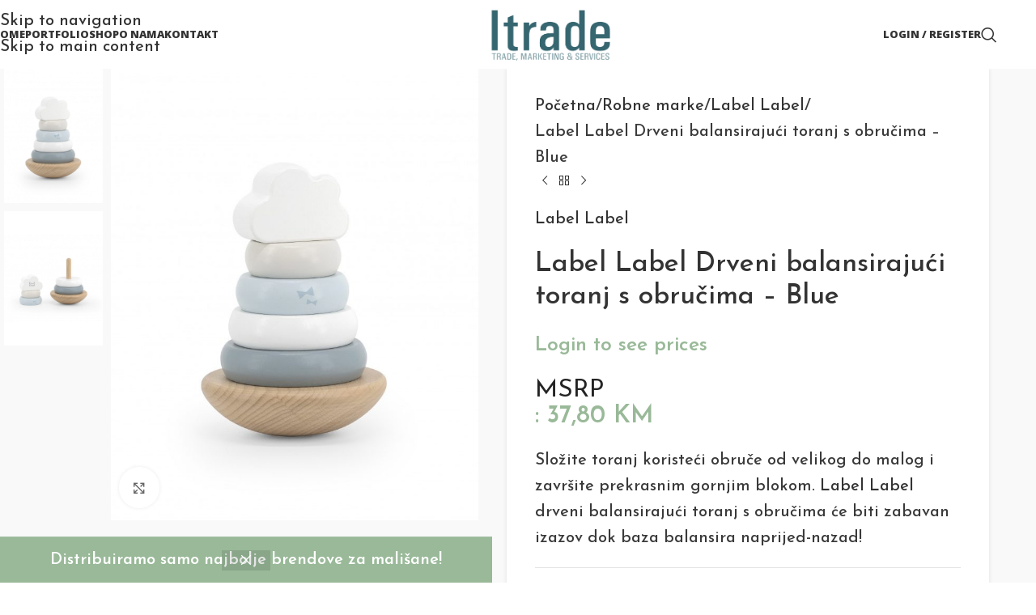

--- FILE ---
content_type: text/html; charset=UTF-8
request_url: https://itrade.ba/p/label-label-drveni-balansirajuci-toranj-s-obrucima-blue/
body_size: 146479
content:
<!DOCTYPE html>
<html lang="bs-BA">
<head>
	<meta charset="UTF-8">
	<link rel="profile" href="https://gmpg.org/xfn/11">
	<link rel="pingback" href="https://itrade.ba/xmlrpc.php">

	<title>Label Label Drveni balansirajući toranj s obručima &#8211; Blue &#8211; Itrade doo ｜Distribucija｜Marketing｜Konsalting</title>
<meta name='robots' content='max-image-preview:large' />
<link rel='dns-prefetch' href='//fonts.googleapis.com' />
<link rel="alternate" type="application/rss+xml" title="Itrade doo ｜Distribucija｜Marketing｜Konsalting &raquo; novosti" href="https://itrade.ba/feed/" />
<link rel="alternate" type="application/rss+xml" title="Itrade doo ｜Distribucija｜Marketing｜Konsalting &raquo;  novosti o komentarima" href="https://itrade.ba/comments/feed/" />
<link rel="alternate" title="oEmbed (JSON)" type="application/json+oembed" href="https://itrade.ba/wp-json/oembed/1.0/embed?url=https%3A%2F%2Fitrade.ba%2Fp%2Flabel-label-drveni-balansirajuci-toranj-s-obrucima-blue%2F" />
<link rel="alternate" title="oEmbed (XML)" type="text/xml+oembed" href="https://itrade.ba/wp-json/oembed/1.0/embed?url=https%3A%2F%2Fitrade.ba%2Fp%2Flabel-label-drveni-balansirajuci-toranj-s-obrucima-blue%2F&#038;format=xml" />
<style id='wp-img-auto-sizes-contain-inline-css' type='text/css'>
img:is([sizes=auto i],[sizes^="auto," i]){contain-intrinsic-size:3000px 1500px}
/*# sourceURL=wp-img-auto-sizes-contain-inline-css */
</style>
<style id='wp-block-library-inline-css' type='text/css'>
:root{--wp-block-synced-color:#7a00df;--wp-block-synced-color--rgb:122,0,223;--wp-bound-block-color:var(--wp-block-synced-color);--wp-editor-canvas-background:#ddd;--wp-admin-theme-color:#007cba;--wp-admin-theme-color--rgb:0,124,186;--wp-admin-theme-color-darker-10:#006ba1;--wp-admin-theme-color-darker-10--rgb:0,107,160.5;--wp-admin-theme-color-darker-20:#005a87;--wp-admin-theme-color-darker-20--rgb:0,90,135;--wp-admin-border-width-focus:2px}@media (min-resolution:192dpi){:root{--wp-admin-border-width-focus:1.5px}}.wp-element-button{cursor:pointer}:root .has-very-light-gray-background-color{background-color:#eee}:root .has-very-dark-gray-background-color{background-color:#313131}:root .has-very-light-gray-color{color:#eee}:root .has-very-dark-gray-color{color:#313131}:root .has-vivid-green-cyan-to-vivid-cyan-blue-gradient-background{background:linear-gradient(135deg,#00d084,#0693e3)}:root .has-purple-crush-gradient-background{background:linear-gradient(135deg,#34e2e4,#4721fb 50%,#ab1dfe)}:root .has-hazy-dawn-gradient-background{background:linear-gradient(135deg,#faaca8,#dad0ec)}:root .has-subdued-olive-gradient-background{background:linear-gradient(135deg,#fafae1,#67a671)}:root .has-atomic-cream-gradient-background{background:linear-gradient(135deg,#fdd79a,#004a59)}:root .has-nightshade-gradient-background{background:linear-gradient(135deg,#330968,#31cdcf)}:root .has-midnight-gradient-background{background:linear-gradient(135deg,#020381,#2874fc)}:root{--wp--preset--font-size--normal:16px;--wp--preset--font-size--huge:42px}.has-regular-font-size{font-size:1em}.has-larger-font-size{font-size:2.625em}.has-normal-font-size{font-size:var(--wp--preset--font-size--normal)}.has-huge-font-size{font-size:var(--wp--preset--font-size--huge)}.has-text-align-center{text-align:center}.has-text-align-left{text-align:left}.has-text-align-right{text-align:right}.has-fit-text{white-space:nowrap!important}#end-resizable-editor-section{display:none}.aligncenter{clear:both}.items-justified-left{justify-content:flex-start}.items-justified-center{justify-content:center}.items-justified-right{justify-content:flex-end}.items-justified-space-between{justify-content:space-between}.screen-reader-text{border:0;clip-path:inset(50%);height:1px;margin:-1px;overflow:hidden;padding:0;position:absolute;width:1px;word-wrap:normal!important}.screen-reader-text:focus{background-color:#ddd;clip-path:none;color:#444;display:block;font-size:1em;height:auto;left:5px;line-height:normal;padding:15px 23px 14px;text-decoration:none;top:5px;width:auto;z-index:100000}html :where(.has-border-color){border-style:solid}html :where([style*=border-top-color]){border-top-style:solid}html :where([style*=border-right-color]){border-right-style:solid}html :where([style*=border-bottom-color]){border-bottom-style:solid}html :where([style*=border-left-color]){border-left-style:solid}html :where([style*=border-width]){border-style:solid}html :where([style*=border-top-width]){border-top-style:solid}html :where([style*=border-right-width]){border-right-style:solid}html :where([style*=border-bottom-width]){border-bottom-style:solid}html :where([style*=border-left-width]){border-left-style:solid}html :where(img[class*=wp-image-]){height:auto;max-width:100%}:where(figure){margin:0 0 1em}html :where(.is-position-sticky){--wp-admin--admin-bar--position-offset:var(--wp-admin--admin-bar--height,0px)}@media screen and (max-width:600px){html :where(.is-position-sticky){--wp-admin--admin-bar--position-offset:0px}}

/*# sourceURL=wp-block-library-inline-css */
</style><link rel='stylesheet' id='wc-blocks-style-css' href='https://itrade.ba/wp-content/plugins/woocommerce/assets/client/blocks/wc-blocks.css?ver=wc-10.4.3' type='text/css' media='all' />
<style id='global-styles-inline-css' type='text/css'>
:root{--wp--preset--aspect-ratio--square: 1;--wp--preset--aspect-ratio--4-3: 4/3;--wp--preset--aspect-ratio--3-4: 3/4;--wp--preset--aspect-ratio--3-2: 3/2;--wp--preset--aspect-ratio--2-3: 2/3;--wp--preset--aspect-ratio--16-9: 16/9;--wp--preset--aspect-ratio--9-16: 9/16;--wp--preset--color--black: #000000;--wp--preset--color--cyan-bluish-gray: #abb8c3;--wp--preset--color--white: #ffffff;--wp--preset--color--pale-pink: #f78da7;--wp--preset--color--vivid-red: #cf2e2e;--wp--preset--color--luminous-vivid-orange: #ff6900;--wp--preset--color--luminous-vivid-amber: #fcb900;--wp--preset--color--light-green-cyan: #7bdcb5;--wp--preset--color--vivid-green-cyan: #00d084;--wp--preset--color--pale-cyan-blue: #8ed1fc;--wp--preset--color--vivid-cyan-blue: #0693e3;--wp--preset--color--vivid-purple: #9b51e0;--wp--preset--gradient--vivid-cyan-blue-to-vivid-purple: linear-gradient(135deg,rgb(6,147,227) 0%,rgb(155,81,224) 100%);--wp--preset--gradient--light-green-cyan-to-vivid-green-cyan: linear-gradient(135deg,rgb(122,220,180) 0%,rgb(0,208,130) 100%);--wp--preset--gradient--luminous-vivid-amber-to-luminous-vivid-orange: linear-gradient(135deg,rgb(252,185,0) 0%,rgb(255,105,0) 100%);--wp--preset--gradient--luminous-vivid-orange-to-vivid-red: linear-gradient(135deg,rgb(255,105,0) 0%,rgb(207,46,46) 100%);--wp--preset--gradient--very-light-gray-to-cyan-bluish-gray: linear-gradient(135deg,rgb(238,238,238) 0%,rgb(169,184,195) 100%);--wp--preset--gradient--cool-to-warm-spectrum: linear-gradient(135deg,rgb(74,234,220) 0%,rgb(151,120,209) 20%,rgb(207,42,186) 40%,rgb(238,44,130) 60%,rgb(251,105,98) 80%,rgb(254,248,76) 100%);--wp--preset--gradient--blush-light-purple: linear-gradient(135deg,rgb(255,206,236) 0%,rgb(152,150,240) 100%);--wp--preset--gradient--blush-bordeaux: linear-gradient(135deg,rgb(254,205,165) 0%,rgb(254,45,45) 50%,rgb(107,0,62) 100%);--wp--preset--gradient--luminous-dusk: linear-gradient(135deg,rgb(255,203,112) 0%,rgb(199,81,192) 50%,rgb(65,88,208) 100%);--wp--preset--gradient--pale-ocean: linear-gradient(135deg,rgb(255,245,203) 0%,rgb(182,227,212) 50%,rgb(51,167,181) 100%);--wp--preset--gradient--electric-grass: linear-gradient(135deg,rgb(202,248,128) 0%,rgb(113,206,126) 100%);--wp--preset--gradient--midnight: linear-gradient(135deg,rgb(2,3,129) 0%,rgb(40,116,252) 100%);--wp--preset--font-size--small: 13px;--wp--preset--font-size--medium: 20px;--wp--preset--font-size--large: 36px;--wp--preset--font-size--x-large: 42px;--wp--preset--spacing--20: 0.44rem;--wp--preset--spacing--30: 0.67rem;--wp--preset--spacing--40: 1rem;--wp--preset--spacing--50: 1.5rem;--wp--preset--spacing--60: 2.25rem;--wp--preset--spacing--70: 3.38rem;--wp--preset--spacing--80: 5.06rem;--wp--preset--shadow--natural: 6px 6px 9px rgba(0, 0, 0, 0.2);--wp--preset--shadow--deep: 12px 12px 50px rgba(0, 0, 0, 0.4);--wp--preset--shadow--sharp: 6px 6px 0px rgba(0, 0, 0, 0.2);--wp--preset--shadow--outlined: 6px 6px 0px -3px rgb(255, 255, 255), 6px 6px rgb(0, 0, 0);--wp--preset--shadow--crisp: 6px 6px 0px rgb(0, 0, 0);}:where(body) { margin: 0; }.wp-site-blocks > .alignleft { float: left; margin-right: 2em; }.wp-site-blocks > .alignright { float: right; margin-left: 2em; }.wp-site-blocks > .aligncenter { justify-content: center; margin-left: auto; margin-right: auto; }:where(.is-layout-flex){gap: 0.5em;}:where(.is-layout-grid){gap: 0.5em;}.is-layout-flow > .alignleft{float: left;margin-inline-start: 0;margin-inline-end: 2em;}.is-layout-flow > .alignright{float: right;margin-inline-start: 2em;margin-inline-end: 0;}.is-layout-flow > .aligncenter{margin-left: auto !important;margin-right: auto !important;}.is-layout-constrained > .alignleft{float: left;margin-inline-start: 0;margin-inline-end: 2em;}.is-layout-constrained > .alignright{float: right;margin-inline-start: 2em;margin-inline-end: 0;}.is-layout-constrained > .aligncenter{margin-left: auto !important;margin-right: auto !important;}.is-layout-constrained > :where(:not(.alignleft):not(.alignright):not(.alignfull)){margin-left: auto !important;margin-right: auto !important;}body .is-layout-flex{display: flex;}.is-layout-flex{flex-wrap: wrap;align-items: center;}.is-layout-flex > :is(*, div){margin: 0;}body .is-layout-grid{display: grid;}.is-layout-grid > :is(*, div){margin: 0;}body{padding-top: 0px;padding-right: 0px;padding-bottom: 0px;padding-left: 0px;}a:where(:not(.wp-element-button)){text-decoration: none;}:root :where(.wp-element-button, .wp-block-button__link){background-color: #32373c;border-width: 0;color: #fff;font-family: inherit;font-size: inherit;font-style: inherit;font-weight: inherit;letter-spacing: inherit;line-height: inherit;padding-top: calc(0.667em + 2px);padding-right: calc(1.333em + 2px);padding-bottom: calc(0.667em + 2px);padding-left: calc(1.333em + 2px);text-decoration: none;text-transform: inherit;}.has-black-color{color: var(--wp--preset--color--black) !important;}.has-cyan-bluish-gray-color{color: var(--wp--preset--color--cyan-bluish-gray) !important;}.has-white-color{color: var(--wp--preset--color--white) !important;}.has-pale-pink-color{color: var(--wp--preset--color--pale-pink) !important;}.has-vivid-red-color{color: var(--wp--preset--color--vivid-red) !important;}.has-luminous-vivid-orange-color{color: var(--wp--preset--color--luminous-vivid-orange) !important;}.has-luminous-vivid-amber-color{color: var(--wp--preset--color--luminous-vivid-amber) !important;}.has-light-green-cyan-color{color: var(--wp--preset--color--light-green-cyan) !important;}.has-vivid-green-cyan-color{color: var(--wp--preset--color--vivid-green-cyan) !important;}.has-pale-cyan-blue-color{color: var(--wp--preset--color--pale-cyan-blue) !important;}.has-vivid-cyan-blue-color{color: var(--wp--preset--color--vivid-cyan-blue) !important;}.has-vivid-purple-color{color: var(--wp--preset--color--vivid-purple) !important;}.has-black-background-color{background-color: var(--wp--preset--color--black) !important;}.has-cyan-bluish-gray-background-color{background-color: var(--wp--preset--color--cyan-bluish-gray) !important;}.has-white-background-color{background-color: var(--wp--preset--color--white) !important;}.has-pale-pink-background-color{background-color: var(--wp--preset--color--pale-pink) !important;}.has-vivid-red-background-color{background-color: var(--wp--preset--color--vivid-red) !important;}.has-luminous-vivid-orange-background-color{background-color: var(--wp--preset--color--luminous-vivid-orange) !important;}.has-luminous-vivid-amber-background-color{background-color: var(--wp--preset--color--luminous-vivid-amber) !important;}.has-light-green-cyan-background-color{background-color: var(--wp--preset--color--light-green-cyan) !important;}.has-vivid-green-cyan-background-color{background-color: var(--wp--preset--color--vivid-green-cyan) !important;}.has-pale-cyan-blue-background-color{background-color: var(--wp--preset--color--pale-cyan-blue) !important;}.has-vivid-cyan-blue-background-color{background-color: var(--wp--preset--color--vivid-cyan-blue) !important;}.has-vivid-purple-background-color{background-color: var(--wp--preset--color--vivid-purple) !important;}.has-black-border-color{border-color: var(--wp--preset--color--black) !important;}.has-cyan-bluish-gray-border-color{border-color: var(--wp--preset--color--cyan-bluish-gray) !important;}.has-white-border-color{border-color: var(--wp--preset--color--white) !important;}.has-pale-pink-border-color{border-color: var(--wp--preset--color--pale-pink) !important;}.has-vivid-red-border-color{border-color: var(--wp--preset--color--vivid-red) !important;}.has-luminous-vivid-orange-border-color{border-color: var(--wp--preset--color--luminous-vivid-orange) !important;}.has-luminous-vivid-amber-border-color{border-color: var(--wp--preset--color--luminous-vivid-amber) !important;}.has-light-green-cyan-border-color{border-color: var(--wp--preset--color--light-green-cyan) !important;}.has-vivid-green-cyan-border-color{border-color: var(--wp--preset--color--vivid-green-cyan) !important;}.has-pale-cyan-blue-border-color{border-color: var(--wp--preset--color--pale-cyan-blue) !important;}.has-vivid-cyan-blue-border-color{border-color: var(--wp--preset--color--vivid-cyan-blue) !important;}.has-vivid-purple-border-color{border-color: var(--wp--preset--color--vivid-purple) !important;}.has-vivid-cyan-blue-to-vivid-purple-gradient-background{background: var(--wp--preset--gradient--vivid-cyan-blue-to-vivid-purple) !important;}.has-light-green-cyan-to-vivid-green-cyan-gradient-background{background: var(--wp--preset--gradient--light-green-cyan-to-vivid-green-cyan) !important;}.has-luminous-vivid-amber-to-luminous-vivid-orange-gradient-background{background: var(--wp--preset--gradient--luminous-vivid-amber-to-luminous-vivid-orange) !important;}.has-luminous-vivid-orange-to-vivid-red-gradient-background{background: var(--wp--preset--gradient--luminous-vivid-orange-to-vivid-red) !important;}.has-very-light-gray-to-cyan-bluish-gray-gradient-background{background: var(--wp--preset--gradient--very-light-gray-to-cyan-bluish-gray) !important;}.has-cool-to-warm-spectrum-gradient-background{background: var(--wp--preset--gradient--cool-to-warm-spectrum) !important;}.has-blush-light-purple-gradient-background{background: var(--wp--preset--gradient--blush-light-purple) !important;}.has-blush-bordeaux-gradient-background{background: var(--wp--preset--gradient--blush-bordeaux) !important;}.has-luminous-dusk-gradient-background{background: var(--wp--preset--gradient--luminous-dusk) !important;}.has-pale-ocean-gradient-background{background: var(--wp--preset--gradient--pale-ocean) !important;}.has-electric-grass-gradient-background{background: var(--wp--preset--gradient--electric-grass) !important;}.has-midnight-gradient-background{background: var(--wp--preset--gradient--midnight) !important;}.has-small-font-size{font-size: var(--wp--preset--font-size--small) !important;}.has-medium-font-size{font-size: var(--wp--preset--font-size--medium) !important;}.has-large-font-size{font-size: var(--wp--preset--font-size--large) !important;}.has-x-large-font-size{font-size: var(--wp--preset--font-size--x-large) !important;}
/*# sourceURL=global-styles-inline-css */
</style>

<link rel='stylesheet' id='sr7css-css' href='//itrade.ba/wp-content/plugins/revslider/public/css/sr7.css?ver=6.7.38' type='text/css' media='all' />
<style id='woocommerce-inline-inline-css' type='text/css'>
.woocommerce form .form-row .required { visibility: visible; }
/*# sourceURL=woocommerce-inline-inline-css */
</style>
<link rel='stylesheet' id='wd-widget-price-filter-css' href='https://itrade.ba/wp-content/themes/woodmart/css/parts/woo-widget-price-filter.min.css?ver=8.3.7' type='text/css' media='all' />
<link rel='stylesheet' id='wd-widget-woo-other-css' href='https://itrade.ba/wp-content/themes/woodmart/css/parts/woo-widget-other.min.css?ver=8.3.7' type='text/css' media='all' />
<link rel='stylesheet' id='js_composer_front-css' href='https://itrade.ba/wp-content/plugins/js_composer/assets/css/js_composer.min.css?ver=8.7.1' type='text/css' media='all' />
<link rel='stylesheet' id='wd-style-base-css' href='https://itrade.ba/wp-content/themes/woodmart/css/parts/base.min.css?ver=8.3.7' type='text/css' media='all' />
<link rel='stylesheet' id='wd-helpers-wpb-elem-css' href='https://itrade.ba/wp-content/themes/woodmart/css/parts/helpers-wpb-elem.min.css?ver=8.3.7' type='text/css' media='all' />
<link rel='stylesheet' id='wd-revolution-slider-css' href='https://itrade.ba/wp-content/themes/woodmart/css/parts/int-rev-slider.min.css?ver=8.3.7' type='text/css' media='all' />
<link rel='stylesheet' id='wd-wpbakery-base-css' href='https://itrade.ba/wp-content/themes/woodmart/css/parts/int-wpb-base.min.css?ver=8.3.7' type='text/css' media='all' />
<link rel='stylesheet' id='wd-wpbakery-base-deprecated-css' href='https://itrade.ba/wp-content/themes/woodmart/css/parts/int-wpb-base-deprecated.min.css?ver=8.3.7' type='text/css' media='all' />
<link rel='stylesheet' id='wd-woocommerce-base-css' href='https://itrade.ba/wp-content/themes/woodmart/css/parts/woocommerce-base.min.css?ver=8.3.7' type='text/css' media='all' />
<link rel='stylesheet' id='wd-mod-star-rating-css' href='https://itrade.ba/wp-content/themes/woodmart/css/parts/mod-star-rating.min.css?ver=8.3.7' type='text/css' media='all' />
<link rel='stylesheet' id='wd-woocommerce-block-notices-css' href='https://itrade.ba/wp-content/themes/woodmart/css/parts/woo-mod-block-notices.min.css?ver=8.3.7' type='text/css' media='all' />
<link rel='stylesheet' id='wd-woo-mod-quantity-css' href='https://itrade.ba/wp-content/themes/woodmart/css/parts/woo-mod-quantity.min.css?ver=8.3.7' type='text/css' media='all' />
<link rel='stylesheet' id='wd-woo-opt-free-progress-bar-css' href='https://itrade.ba/wp-content/themes/woodmart/css/parts/woo-opt-free-progress-bar.min.css?ver=8.3.7' type='text/css' media='all' />
<link rel='stylesheet' id='wd-woo-mod-progress-bar-css' href='https://itrade.ba/wp-content/themes/woodmart/css/parts/woo-mod-progress-bar.min.css?ver=8.3.7' type='text/css' media='all' />
<link rel='stylesheet' id='wd-woo-single-prod-el-base-css' href='https://itrade.ba/wp-content/themes/woodmart/css/parts/woo-single-prod-el-base.min.css?ver=8.3.7' type='text/css' media='all' />
<link rel='stylesheet' id='wd-woo-mod-stock-status-css' href='https://itrade.ba/wp-content/themes/woodmart/css/parts/woo-mod-stock-status.min.css?ver=8.3.7' type='text/css' media='all' />
<link rel='stylesheet' id='wd-woo-mod-shop-attributes-css' href='https://itrade.ba/wp-content/themes/woodmart/css/parts/woo-mod-shop-attributes.min.css?ver=8.3.7' type='text/css' media='all' />
<link rel='stylesheet' id='wd-opt-form-underline-css' href='https://itrade.ba/wp-content/themes/woodmart/css/parts/opt-form-underline.min.css?ver=8.3.7' type='text/css' media='all' />
<link rel='stylesheet' id='wd-wp-blocks-css' href='https://itrade.ba/wp-content/themes/woodmart/css/parts/wp-blocks.min.css?ver=8.3.7' type='text/css' media='all' />
<link rel='stylesheet' id='wd-woo-opt-demo-store-css' href='https://itrade.ba/wp-content/themes/woodmart/css/parts/woo-opt-demo-store.min.css?ver=8.3.7' type='text/css' media='all' />
<link rel='stylesheet' id='wd-header-base-css' href='https://itrade.ba/wp-content/themes/woodmart/css/parts/header-base.min.css?ver=8.3.7' type='text/css' media='all' />
<link rel='stylesheet' id='wd-mod-tools-css' href='https://itrade.ba/wp-content/themes/woodmart/css/parts/mod-tools.min.css?ver=8.3.7' type='text/css' media='all' />
<link rel='stylesheet' id='wd-header-cart-side-css' href='https://itrade.ba/wp-content/themes/woodmart/css/parts/header-el-cart-side.min.css?ver=8.3.7' type='text/css' media='all' />
<link rel='stylesheet' id='wd-woo-mod-login-form-css' href='https://itrade.ba/wp-content/themes/woodmart/css/parts/woo-mod-login-form.min.css?ver=8.3.7' type='text/css' media='all' />
<link rel='stylesheet' id='wd-header-my-account-css' href='https://itrade.ba/wp-content/themes/woodmart/css/parts/header-el-my-account.min.css?ver=8.3.7' type='text/css' media='all' />
<link rel='stylesheet' id='wd-header-search-css' href='https://itrade.ba/wp-content/themes/woodmart/css/parts/header-el-search.min.css?ver=8.3.7' type='text/css' media='all' />
<link rel='stylesheet' id='wd-header-mobile-nav-dropdown-css' href='https://itrade.ba/wp-content/themes/woodmart/css/parts/header-el-mobile-nav-dropdown.min.css?ver=8.3.7' type='text/css' media='all' />
<link rel='stylesheet' id='wd-header-my-account-dropdown-css' href='https://itrade.ba/wp-content/themes/woodmart/css/parts/header-el-my-account-dropdown.min.css?ver=8.3.7' type='text/css' media='all' />
<link rel='stylesheet' id='wd-page-title-css' href='https://itrade.ba/wp-content/themes/woodmart/css/parts/page-title.min.css?ver=8.3.7' type='text/css' media='all' />
<link rel='stylesheet' id='wd-woo-single-prod-predefined-css' href='https://itrade.ba/wp-content/themes/woodmart/css/parts/woo-single-prod-predefined.min.css?ver=8.3.7' type='text/css' media='all' />
<link rel='stylesheet' id='wd-woo-single-prod-and-quick-view-predefined-css' href='https://itrade.ba/wp-content/themes/woodmart/css/parts/woo-single-prod-and-quick-view-predefined.min.css?ver=8.3.7' type='text/css' media='all' />
<link rel='stylesheet' id='wd-woo-single-prod-el-tabs-predefined-css' href='https://itrade.ba/wp-content/themes/woodmart/css/parts/woo-single-prod-el-tabs-predefined.min.css?ver=8.3.7' type='text/css' media='all' />
<link rel='stylesheet' id='wd-woo-single-prod-opt-base-css' href='https://itrade.ba/wp-content/themes/woodmart/css/parts/woo-single-prod-opt-base.min.css?ver=8.3.7' type='text/css' media='all' />
<link rel='stylesheet' id='wd-woo-single-prod-el-gallery-css' href='https://itrade.ba/wp-content/themes/woodmart/css/parts/woo-single-prod-el-gallery.min.css?ver=8.3.7' type='text/css' media='all' />
<link rel='stylesheet' id='wd-woo-single-prod-el-gallery-opt-thumb-left-desktop-css' href='https://itrade.ba/wp-content/themes/woodmart/css/parts/woo-single-prod-el-gallery-opt-thumb-left-desktop.min.css?ver=8.3.7' type='text/css' media='all' />
<link rel='stylesheet' id='wd-swiper-css' href='https://itrade.ba/wp-content/themes/woodmart/css/parts/lib-swiper.min.css?ver=8.3.7' type='text/css' media='all' />
<link rel='stylesheet' id='wd-swiper-arrows-css' href='https://itrade.ba/wp-content/themes/woodmart/css/parts/lib-swiper-arrows.min.css?ver=8.3.7' type='text/css' media='all' />
<link rel='stylesheet' id='wd-photoswipe-css' href='https://itrade.ba/wp-content/themes/woodmart/css/parts/lib-photoswipe.min.css?ver=8.3.7' type='text/css' media='all' />
<link rel='stylesheet' id='wd-woo-single-prod-el-navigation-css' href='https://itrade.ba/wp-content/themes/woodmart/css/parts/woo-single-prod-el-navigation.min.css?ver=8.3.7' type='text/css' media='all' />
<link rel='stylesheet' id='wd-social-icons-css' href='https://itrade.ba/wp-content/themes/woodmart/css/parts/el-social-icons.min.css?ver=8.3.7' type='text/css' media='all' />
<link rel='stylesheet' id='wd-tabs-css' href='https://itrade.ba/wp-content/themes/woodmart/css/parts/el-tabs.min.css?ver=8.3.7' type='text/css' media='all' />
<link rel='stylesheet' id='wd-woo-single-prod-el-tabs-opt-layout-tabs-css' href='https://itrade.ba/wp-content/themes/woodmart/css/parts/woo-single-prod-el-tabs-opt-layout-tabs.min.css?ver=8.3.7' type='text/css' media='all' />
<link rel='stylesheet' id='wd-accordion-css' href='https://itrade.ba/wp-content/themes/woodmart/css/parts/el-accordion.min.css?ver=8.3.7' type='text/css' media='all' />
<link rel='stylesheet' id='wd-accordion-elem-wpb-css' href='https://itrade.ba/wp-content/themes/woodmart/css/parts/el-accordion-wpb-elem.min.css?ver=8.3.7' type='text/css' media='all' />
<link rel='stylesheet' id='wd-product-loop-css' href='https://itrade.ba/wp-content/themes/woodmart/css/parts/woo-product-loop.min.css?ver=8.3.7' type='text/css' media='all' />
<link rel='stylesheet' id='wd-product-loop-alt-css' href='https://itrade.ba/wp-content/themes/woodmart/css/parts/woo-product-loop-alt.min.css?ver=8.3.7' type='text/css' media='all' />
<link rel='stylesheet' id='wd-mfp-popup-css' href='https://itrade.ba/wp-content/themes/woodmart/css/parts/lib-magnific-popup.min.css?ver=8.3.7' type='text/css' media='all' />
<link rel='stylesheet' id='wd-mod-animations-transform-css' href='https://itrade.ba/wp-content/themes/woodmart/css/parts/mod-animations-transform.min.css?ver=8.3.7' type='text/css' media='all' />
<link rel='stylesheet' id='wd-mod-transform-css' href='https://itrade.ba/wp-content/themes/woodmart/css/parts/mod-transform.min.css?ver=8.3.7' type='text/css' media='all' />
<link rel='stylesheet' id='wd-woo-mod-product-labels-css' href='https://itrade.ba/wp-content/themes/woodmart/css/parts/woo-mod-product-labels.min.css?ver=8.3.7' type='text/css' media='all' />
<link rel='stylesheet' id='wd-woo-mod-product-labels-round-css' href='https://itrade.ba/wp-content/themes/woodmart/css/parts/woo-mod-product-labels-round.min.css?ver=8.3.7' type='text/css' media='all' />
<link rel='stylesheet' id='wd-swiper-pagin-css' href='https://itrade.ba/wp-content/themes/woodmart/css/parts/lib-swiper-pagin.min.css?ver=8.3.7' type='text/css' media='all' />
<link rel='stylesheet' id='wd-widget-collapse-css' href='https://itrade.ba/wp-content/themes/woodmart/css/parts/opt-widget-collapse.min.css?ver=8.3.7' type='text/css' media='all' />
<link rel='stylesheet' id='wd-footer-base-css' href='https://itrade.ba/wp-content/themes/woodmart/css/parts/footer-base.min.css?ver=8.3.7' type='text/css' media='all' />
<link rel='stylesheet' id='wd-scroll-top-css' href='https://itrade.ba/wp-content/themes/woodmart/css/parts/opt-scrolltotop.min.css?ver=8.3.7' type='text/css' media='all' />
<link rel='stylesheet' id='wd-header-search-fullscreen-css' href='https://itrade.ba/wp-content/themes/woodmart/css/parts/header-el-search-fullscreen-general.min.css?ver=8.3.7' type='text/css' media='all' />
<link rel='stylesheet' id='wd-header-search-fullscreen-1-css' href='https://itrade.ba/wp-content/themes/woodmart/css/parts/header-el-search-fullscreen-1.min.css?ver=8.3.7' type='text/css' media='all' />
<link rel='stylesheet' id='wd-wd-search-form-css' href='https://itrade.ba/wp-content/themes/woodmart/css/parts/wd-search-form.min.css?ver=8.3.7' type='text/css' media='all' />
<link rel='stylesheet' id='wd-wd-search-results-css' href='https://itrade.ba/wp-content/themes/woodmart/css/parts/wd-search-results.min.css?ver=8.3.7' type='text/css' media='all' />
<link rel='stylesheet' id='wd-wd-search-dropdown-css' href='https://itrade.ba/wp-content/themes/woodmart/css/parts/wd-search-dropdown.min.css?ver=8.3.7' type='text/css' media='all' />
<link rel='stylesheet' id='xts-google-fonts-css' href='https://fonts.googleapis.com/css?family=Josefin+Sans%3A400%2C600%2C500%7COpen+Sans%3A400%2C600%2C800&#038;ver=8.3.7' type='text/css' media='all' />
<script type="text/javascript" src="//itrade.ba/wp-content/plugins/revslider/public/js/libs/tptools.js?ver=6.7.38" id="tp-tools-js" async="async" data-wp-strategy="async"></script>
<script type="text/javascript" src="//itrade.ba/wp-content/plugins/revslider/public/js/sr7.js?ver=6.7.38" id="sr7-js" async="async" data-wp-strategy="async"></script>
<script type="text/javascript" src="https://itrade.ba/wp-includes/js/jquery/jquery.min.js?ver=3.7.1" id="jquery-core-js"></script>
<script type="text/javascript" src="https://itrade.ba/wp-includes/js/jquery/jquery-migrate.min.js?ver=3.4.1" id="jquery-migrate-js"></script>
<script type="text/javascript" src="https://itrade.ba/wp-content/plugins/woocommerce/assets/js/jquery-blockui/jquery.blockUI.min.js?ver=2.7.0-wc.10.4.3" id="wc-jquery-blockui-js" data-wp-strategy="defer"></script>
<script type="text/javascript" id="wc-add-to-cart-js-extra">
/* <![CDATA[ */
var wc_add_to_cart_params = {"ajax_url":"/wp-admin/admin-ajax.php","wc_ajax_url":"/?wc-ajax=%%endpoint%%","i18n_view_cart":"Vidi korpu","cart_url":"https://itrade.ba/cart/","is_cart":"","cart_redirect_after_add":"no"};
//# sourceURL=wc-add-to-cart-js-extra
/* ]]> */
</script>
<script type="text/javascript" src="https://itrade.ba/wp-content/plugins/woocommerce/assets/js/frontend/add-to-cart.min.js?ver=10.4.3" id="wc-add-to-cart-js" data-wp-strategy="defer"></script>
<script type="text/javascript" src="https://itrade.ba/wp-content/plugins/woocommerce/assets/js/zoom/jquery.zoom.min.js?ver=1.7.21-wc.10.4.3" id="wc-zoom-js" defer="defer" data-wp-strategy="defer"></script>
<script type="text/javascript" id="wc-single-product-js-extra">
/* <![CDATA[ */
var wc_single_product_params = {"i18n_required_rating_text":"Molimo odaberite svoju ocjenu","i18n_rating_options":["1 of 5 stars","2 of 5 stars","3 of 5 stars","4 of 5 stars","5 of 5 stars"],"i18n_product_gallery_trigger_text":"View full-screen image gallery","review_rating_required":"yes","flexslider":{"rtl":false,"animation":"slide","smoothHeight":true,"directionNav":false,"controlNav":"thumbnails","slideshow":false,"animationSpeed":500,"animationLoop":false,"allowOneSlide":false},"zoom_enabled":"","zoom_options":[],"photoswipe_enabled":"","photoswipe_options":{"shareEl":false,"closeOnScroll":false,"history":false,"hideAnimationDuration":0,"showAnimationDuration":0},"flexslider_enabled":""};
//# sourceURL=wc-single-product-js-extra
/* ]]> */
</script>
<script type="text/javascript" src="https://itrade.ba/wp-content/plugins/woocommerce/assets/js/frontend/single-product.min.js?ver=10.4.3" id="wc-single-product-js" defer="defer" data-wp-strategy="defer"></script>
<script type="text/javascript" src="https://itrade.ba/wp-content/plugins/woocommerce/assets/js/js-cookie/js.cookie.min.js?ver=2.1.4-wc.10.4.3" id="wc-js-cookie-js" defer="defer" data-wp-strategy="defer"></script>
<script type="text/javascript" id="woocommerce-js-extra">
/* <![CDATA[ */
var woocommerce_params = {"ajax_url":"/wp-admin/admin-ajax.php","wc_ajax_url":"/?wc-ajax=%%endpoint%%","i18n_password_show":"Show password","i18n_password_hide":"Hide password"};
//# sourceURL=woocommerce-js-extra
/* ]]> */
</script>
<script type="text/javascript" src="https://itrade.ba/wp-content/plugins/woocommerce/assets/js/frontend/woocommerce.min.js?ver=10.4.3" id="woocommerce-js" defer="defer" data-wp-strategy="defer"></script>
<script type="text/javascript" src="https://itrade.ba/wp-content/plugins/js_composer/assets/js/vendors/woocommerce-add-to-cart.js?ver=8.7.1" id="vc_woocommerce-add-to-cart-js-js"></script>
<script type="text/javascript" src="https://itrade.ba/wp-content/themes/woodmart/js/libs/device.min.js?ver=8.3.7" id="wd-device-library-js"></script>
<script type="text/javascript" src="https://itrade.ba/wp-content/themes/woodmart/js/scripts/global/scrollBar.min.js?ver=8.3.7" id="wd-scrollbar-js"></script>
<script></script><link rel="https://api.w.org/" href="https://itrade.ba/wp-json/" /><link rel="alternate" title="JSON" type="application/json" href="https://itrade.ba/wp-json/wp/v2/product/192078" /><link rel="EditURI" type="application/rsd+xml" title="RSD" href="https://itrade.ba/xmlrpc.php?rsd" />
<meta name="generator" content="WordPress 6.9" />
<meta name="generator" content="WooCommerce 10.4.3" />
<link rel="canonical" href="https://itrade.ba/p/label-label-drveni-balansirajuci-toranj-s-obrucima-blue/" />
<link rel='shortlink' href='https://itrade.ba/?p=192078' />
					<meta name="viewport" content="width=device-width, initial-scale=1.0, maximum-scale=1.0, user-scalable=no">
										<noscript><style>.woocommerce-product-gallery{ opacity: 1 !important; }</style></noscript>
	<style type="text/css">.recentcomments a{display:inline !important;padding:0 !important;margin:0 !important;}</style><meta name="generator" content="Powered by WPBakery Page Builder - drag and drop page builder for WordPress."/>
<link rel="preconnect" href="https://fonts.googleapis.com">
<link rel="preconnect" href="https://fonts.gstatic.com/" crossorigin>
<meta name="generator" content="Powered by Slider Revolution 6.7.38 - responsive, Mobile-Friendly Slider Plugin for WordPress with comfortable drag and drop interface." />
<script>
	window._tpt			??= {};
	window.SR7			??= {};
	_tpt.R				??= {};
	_tpt.R.fonts		??= {};
	_tpt.R.fonts.customFonts??= {};
	SR7.devMode			=  false;
	SR7.F 				??= {};
	SR7.G				??= {};
	SR7.LIB				??= {};
	SR7.E				??= {};
	SR7.E.gAddons		??= {};
	SR7.E.php 			??= {};
	SR7.E.nonce			= 'aa125fa861';
	SR7.E.ajaxurl		= 'https://itrade.ba/wp-admin/admin-ajax.php';
	SR7.E.resturl		= 'https://itrade.ba/wp-json/';
	SR7.E.slug_path		= 'revslider/revslider.php';
	SR7.E.slug			= 'revslider';
	SR7.E.plugin_url	= 'https://itrade.ba/wp-content/plugins/revslider/';
	SR7.E.wp_plugin_url = 'https://itrade.ba/wp-content/plugins/';
	SR7.E.revision		= '6.7.38';
	SR7.E.fontBaseUrl	= '';
	SR7.G.breakPoints 	= [1240,1024,778,480];
	SR7.G.fSUVW 		= false;
	SR7.E.modules 		= ['module','page','slide','layer','draw','animate','srtools','canvas','defaults','carousel','navigation','media','modifiers','migration'];
	SR7.E.libs 			= ['WEBGL'];
	SR7.E.css 			= ['csslp','cssbtns','cssfilters','cssnav','cssmedia'];
	SR7.E.resources		= {};
	SR7.E.ytnc			= false;
	SR7.JSON			??= {};
/*! Slider Revolution 7.0 - Page Processor */
!function(){"use strict";window.SR7??={},window._tpt??={},SR7.version="Slider Revolution 6.7.16",_tpt.getMobileZoom=()=>_tpt.is_mobile?document.documentElement.clientWidth/window.innerWidth:1,_tpt.getWinDim=function(t){_tpt.screenHeightWithUrlBar??=window.innerHeight;let e=SR7.F?.modal?.visible&&SR7.M[SR7.F.module.getIdByAlias(SR7.F.modal.requested)];_tpt.scrollBar=window.innerWidth!==document.documentElement.clientWidth||e&&window.innerWidth!==e.c.module.clientWidth,_tpt.winW=_tpt.getMobileZoom()*window.innerWidth-(_tpt.scrollBar||"prepare"==t?_tpt.scrollBarW??_tpt.mesureScrollBar():0),_tpt.winH=_tpt.getMobileZoom()*window.innerHeight,_tpt.winWAll=document.documentElement.clientWidth},_tpt.getResponsiveLevel=function(t,e){return SR7.G.fSUVW?_tpt.closestGE(t,window.innerWidth):_tpt.closestGE(t,_tpt.winWAll)},_tpt.mesureScrollBar=function(){let t=document.createElement("div");return t.className="RSscrollbar-measure",t.style.width="100px",t.style.height="100px",t.style.overflow="scroll",t.style.position="absolute",t.style.top="-9999px",document.body.appendChild(t),_tpt.scrollBarW=t.offsetWidth-t.clientWidth,document.body.removeChild(t),_tpt.scrollBarW},_tpt.loadCSS=async function(t,e,s){return s?_tpt.R.fonts.required[e].status=1:(_tpt.R[e]??={},_tpt.R[e].status=1),new Promise(((i,n)=>{if(_tpt.isStylesheetLoaded(t))s?_tpt.R.fonts.required[e].status=2:_tpt.R[e].status=2,i();else{const o=document.createElement("link");o.rel="stylesheet";let l="text",r="css";o["type"]=l+"/"+r,o.href=t,o.onload=()=>{s?_tpt.R.fonts.required[e].status=2:_tpt.R[e].status=2,i()},o.onerror=()=>{s?_tpt.R.fonts.required[e].status=3:_tpt.R[e].status=3,n(new Error(`Failed to load CSS: ${t}`))},document.head.appendChild(o)}}))},_tpt.addContainer=function(t){const{tag:e="div",id:s,class:i,datas:n,textContent:o,iHTML:l}=t,r=document.createElement(e);if(s&&""!==s&&(r.id=s),i&&""!==i&&(r.className=i),n)for(const[t,e]of Object.entries(n))"style"==t?r.style.cssText=e:r.setAttribute(`data-${t}`,e);return o&&(r.textContent=o),l&&(r.innerHTML=l),r},_tpt.collector=function(){return{fragment:new DocumentFragment,add(t){var e=_tpt.addContainer(t);return this.fragment.appendChild(e),e},append(t){t.appendChild(this.fragment)}}},_tpt.isStylesheetLoaded=function(t){let e=t.split("?")[0];return Array.from(document.querySelectorAll('link[rel="stylesheet"], link[rel="preload"]')).some((t=>t.href.split("?")[0]===e))},_tpt.preloader={requests:new Map,preloaderTemplates:new Map,show:function(t,e){if(!e||!t)return;const{type:s,color:i}=e;if(s<0||"off"==s)return;const n=`preloader_${s}`;let o=this.preloaderTemplates.get(n);o||(o=this.build(s,i),this.preloaderTemplates.set(n,o)),this.requests.has(t)||this.requests.set(t,{count:0});const l=this.requests.get(t);clearTimeout(l.timer),l.count++,1===l.count&&(l.timer=setTimeout((()=>{l.preloaderClone=o.cloneNode(!0),l.anim&&l.anim.kill(),void 0!==_tpt.gsap?l.anim=_tpt.gsap.fromTo(l.preloaderClone,1,{opacity:0},{opacity:1}):l.preloaderClone.classList.add("sr7-fade-in"),t.appendChild(l.preloaderClone)}),150))},hide:function(t){if(!this.requests.has(t))return;const e=this.requests.get(t);e.count--,e.count<0&&(e.count=0),e.anim&&e.anim.kill(),0===e.count&&(clearTimeout(e.timer),e.preloaderClone&&(e.preloaderClone.classList.remove("sr7-fade-in"),e.anim=_tpt.gsap.to(e.preloaderClone,.3,{opacity:0,onComplete:function(){e.preloaderClone.remove()}})))},state:function(t){if(!this.requests.has(t))return!1;return this.requests.get(t).count>0},build:(t,e="#ffffff",s="")=>{if(t<0||"off"===t)return null;const i=parseInt(t);if(t="prlt"+i,isNaN(i))return null;if(_tpt.loadCSS(SR7.E.plugin_url+"public/css/preloaders/t"+i+".css","preloader_"+t),isNaN(i)||i<6){const n=`background-color:${e}`,o=1===i||2==i?n:"",l=3===i||4==i?n:"",r=_tpt.collector();["dot1","dot2","bounce1","bounce2","bounce3"].forEach((t=>r.add({tag:"div",class:t,datas:{style:l}})));const d=_tpt.addContainer({tag:"sr7-prl",class:`${t} ${s}`,datas:{style:o}});return r.append(d),d}{let n={};if(7===i){let t;e.startsWith("#")?(t=e.replace("#",""),t=`rgba(${parseInt(t.substring(0,2),16)}, ${parseInt(t.substring(2,4),16)}, ${parseInt(t.substring(4,6),16)}, `):e.startsWith("rgb")&&(t=e.slice(e.indexOf("(")+1,e.lastIndexOf(")")).split(",").map((t=>t.trim())),t=`rgba(${t[0]}, ${t[1]}, ${t[2]}, `),t&&(n.style=`border-top-color: ${t}0.65); border-bottom-color: ${t}0.15); border-left-color: ${t}0.65); border-right-color: ${t}0.15)`)}else 12===i&&(n.style=`background:${e}`);const o=[10,0,4,2,5,9,0,4,4,2][i-6],l=_tpt.collector(),r=l.add({tag:"div",class:"sr7-prl-inner",datas:n});Array.from({length:o}).forEach((()=>r.appendChild(l.add({tag:"span",datas:{style:`background:${e}`}}))));const d=_tpt.addContainer({tag:"sr7-prl",class:`${t} ${s}`});return l.append(d),d}}},SR7.preLoader={show:(t,e)=>{"off"!==(SR7.M[t]?.settings?.pLoader?.type??"off")&&_tpt.preloader.show(e||SR7.M[t].c.module,SR7.M[t]?.settings?.pLoader??{color:"#fff",type:10})},hide:(t,e)=>{"off"!==(SR7.M[t]?.settings?.pLoader?.type??"off")&&_tpt.preloader.hide(e||SR7.M[t].c.module)},state:(t,e)=>_tpt.preloader.state(e||SR7.M[t].c.module)},_tpt.prepareModuleHeight=function(t){window.SR7.M??={},window.SR7.M[t.id]??={},"ignore"==t.googleFont&&(SR7.E.ignoreGoogleFont=!0);let e=window.SR7.M[t.id];if(null==_tpt.scrollBarW&&_tpt.mesureScrollBar(),e.c??={},e.states??={},e.settings??={},e.settings.size??={},t.fixed&&(e.settings.fixed=!0),e.c.module=document.querySelector("sr7-module#"+t.id),e.c.adjuster=e.c.module.getElementsByTagName("sr7-adjuster")[0],e.c.content=e.c.module.getElementsByTagName("sr7-content")[0],"carousel"==t.type&&(e.c.carousel=e.c.content.getElementsByTagName("sr7-carousel")[0]),null==e.c.module||null==e.c.module)return;t.plType&&t.plColor&&(e.settings.pLoader={type:t.plType,color:t.plColor}),void 0===t.plType||"off"===t.plType||SR7.preLoader.state(t.id)&&SR7.preLoader.state(t.id,e.c.module)||SR7.preLoader.show(t.id,e.c.module),_tpt.winW||_tpt.getWinDim("prepare"),_tpt.getWinDim();let s=""+e.c.module.dataset?.modal;"modal"==s||"true"==s||"undefined"!==s&&"false"!==s||(e.settings.size.fullWidth=t.size.fullWidth,e.LEV??=_tpt.getResponsiveLevel(window.SR7.G.breakPoints,t.id),t.vpt=_tpt.fillArray(t.vpt,5),e.settings.vPort=t.vpt[e.LEV],void 0!==t.el&&"720"==t.el[4]&&t.gh[4]!==t.el[4]&&"960"==t.el[3]&&t.gh[3]!==t.el[3]&&"768"==t.el[2]&&t.gh[2]!==t.el[2]&&delete t.el,e.settings.size.height=null==t.el||null==t.el[e.LEV]||0==t.el[e.LEV]||"auto"==t.el[e.LEV]?_tpt.fillArray(t.gh,5,-1):_tpt.fillArray(t.el,5,-1),e.settings.size.width=_tpt.fillArray(t.gw,5,-1),e.settings.size.minHeight=_tpt.fillArray(t.mh??[0],5,-1),e.cacheSize={fullWidth:e.settings.size?.fullWidth,fullHeight:e.settings.size?.fullHeight},void 0!==t.off&&(t.off?.t&&(e.settings.size.m??={})&&(e.settings.size.m.t=t.off.t),t.off?.b&&(e.settings.size.m??={})&&(e.settings.size.m.b=t.off.b),t.off?.l&&(e.settings.size.p??={})&&(e.settings.size.p.l=t.off.l),t.off?.r&&(e.settings.size.p??={})&&(e.settings.size.p.r=t.off.r),e.offsetPrepared=!0),_tpt.updatePMHeight(t.id,t,!0))},_tpt.updatePMHeight=(t,e,s)=>{let i=SR7.M[t];var n=i.settings.size.fullWidth?_tpt.winW:i.c.module.parentNode.offsetWidth;n=0===n||isNaN(n)?_tpt.winW:n;let o=i.settings.size.width[i.LEV]||i.settings.size.width[i.LEV++]||i.settings.size.width[i.LEV--]||n,l=i.settings.size.height[i.LEV]||i.settings.size.height[i.LEV++]||i.settings.size.height[i.LEV--]||0,r=i.settings.size.minHeight[i.LEV]||i.settings.size.minHeight[i.LEV++]||i.settings.size.minHeight[i.LEV--]||0;if(l="auto"==l?0:l,l=parseInt(l),"carousel"!==e.type&&(n-=parseInt(e.onw??0)||0),i.MP=!i.settings.size.fullWidth&&n<o||_tpt.winW<o?Math.min(1,n/o):1,e.size.fullScreen||e.size.fullHeight){let t=parseInt(e.fho)||0,s=(""+e.fho).indexOf("%")>-1;e.newh=_tpt.winH-(s?_tpt.winH*t/100:t)}else e.newh=i.MP*Math.max(l,r);if(e.newh+=(parseInt(e.onh??0)||0)+(parseInt(e.carousel?.pt)||0)+(parseInt(e.carousel?.pb)||0),void 0!==e.slideduration&&(e.newh=Math.max(e.newh,parseInt(e.slideduration)/3)),e.shdw&&_tpt.buildShadow(e.id,e),i.c.adjuster.style.height=e.newh+"px",i.c.module.style.height=e.newh+"px",i.c.content.style.height=e.newh+"px",i.states.heightPrepared=!0,i.dims??={},i.dims.moduleRect=i.c.module.getBoundingClientRect(),i.c.content.style.left="-"+i.dims.moduleRect.left+"px",!i.settings.size.fullWidth)return s&&requestAnimationFrame((()=>{n!==i.c.module.parentNode.offsetWidth&&_tpt.updatePMHeight(e.id,e)})),void _tpt.bgStyle(e.id,e,window.innerWidth==_tpt.winW,!0);_tpt.bgStyle(e.id,e,window.innerWidth==_tpt.winW,!0),requestAnimationFrame((function(){s&&requestAnimationFrame((()=>{n!==i.c.module.parentNode.offsetWidth&&_tpt.updatePMHeight(e.id,e)}))})),i.earlyResizerFunction||(i.earlyResizerFunction=function(){requestAnimationFrame((function(){_tpt.getWinDim(),_tpt.moduleDefaults(e.id,e),_tpt.updateSlideBg(t,!0)}))},window.addEventListener("resize",i.earlyResizerFunction))},_tpt.buildShadow=function(t,e){let s=SR7.M[t];null==s.c.shadow&&(s.c.shadow=document.createElement("sr7-module-shadow"),s.c.shadow.classList.add("sr7-shdw-"+e.shdw),s.c.content.appendChild(s.c.shadow))},_tpt.bgStyle=async(t,e,s,i,n)=>{const o=SR7.M[t];if((e=e??o.settings).fixed&&!o.c.module.classList.contains("sr7-top-fixed")&&(o.c.module.classList.add("sr7-top-fixed"),o.c.module.style.position="fixed",o.c.module.style.width="100%",o.c.module.style.top="0px",o.c.module.style.left="0px",o.c.module.style.pointerEvents="none",o.c.module.style.zIndex=5e3,o.c.content.style.pointerEvents="none"),null==o.c.bgcanvas){let t=document.createElement("sr7-module-bg"),l=!1;if("string"==typeof e?.bg?.color&&e?.bg?.color.includes("{"))if(_tpt.gradient&&_tpt.gsap)e.bg.color=_tpt.gradient.convert(e.bg.color);else try{let t=JSON.parse(e.bg.color);(t?.orig||t?.string)&&(e.bg.color=JSON.parse(e.bg.color))}catch(t){return}let r="string"==typeof e?.bg?.color?e?.bg?.color||"transparent":e?.bg?.color?.string??e?.bg?.color?.orig??e?.bg?.color?.color??"transparent";if(t.style["background"+(String(r).includes("grad")?"":"Color")]=r,("transparent"!==r||n)&&(l=!0),o.offsetPrepared&&(t.style.visibility="hidden"),e?.bg?.image?.src&&(t.style.backgroundImage=`url(${e?.bg?.image.src})`,t.style.backgroundSize=""==(e.bg.image?.size??"")?"cover":e.bg.image.size,t.style.backgroundPosition=e.bg.image.position,t.style.backgroundRepeat=""==e.bg.image.repeat||null==e.bg.image.repeat?"no-repeat":e.bg.image.repeat,l=!0),!l)return;o.c.bgcanvas=t,e.size.fullWidth?t.style.width=_tpt.winW-(s&&_tpt.winH<document.body.offsetHeight?_tpt.scrollBarW:0)+"px":i&&(t.style.width=o.c.module.offsetWidth+"px"),e.sbt?.use?o.c.content.appendChild(o.c.bgcanvas):o.c.module.appendChild(o.c.bgcanvas)}o.c.bgcanvas.style.height=void 0!==e.newh?e.newh+"px":("carousel"==e.type?o.dims.module.h:o.dims.content.h)+"px",o.c.bgcanvas.style.left=!s&&e.sbt?.use||o.c.bgcanvas.closest("SR7-CONTENT")?"0px":"-"+(o?.dims?.moduleRect?.left??0)+"px"},_tpt.updateSlideBg=function(t,e){const s=SR7.M[t];let i=s.settings;s?.c?.bgcanvas&&(i.size.fullWidth?s.c.bgcanvas.style.width=_tpt.winW-(e&&_tpt.winH<document.body.offsetHeight?_tpt.scrollBarW:0)+"px":preparing&&(s.c.bgcanvas.style.width=s.c.module.offsetWidth+"px"))},_tpt.moduleDefaults=(t,e)=>{let s=SR7.M[t];null!=s&&null!=s.c&&null!=s.c.module&&(s.dims??={},s.dims.moduleRect=s.c.module.getBoundingClientRect(),s.c.content.style.left="-"+s.dims.moduleRect.left+"px",s.c.content.style.width=_tpt.winW-_tpt.scrollBarW+"px","carousel"==e.type&&(s.c.module.style.overflow="visible"),_tpt.bgStyle(t,e,window.innerWidth==_tpt.winW))},_tpt.getOffset=t=>{var e=t.getBoundingClientRect(),s=window.pageXOffset||document.documentElement.scrollLeft,i=window.pageYOffset||document.documentElement.scrollTop;return{top:e.top+i,left:e.left+s}},_tpt.fillArray=function(t,e){let s,i;t=Array.isArray(t)?t:[t];let n=Array(e),o=t.length;for(i=0;i<t.length;i++)n[i+(e-o)]=t[i],null==s&&"#"!==t[i]&&(s=t[i]);for(let t=0;t<e;t++)void 0!==n[t]&&"#"!=n[t]||(n[t]=s),s=n[t];return n},_tpt.closestGE=function(t,e){let s=Number.MAX_VALUE,i=-1;for(let n=0;n<t.length;n++)t[n]-1>=e&&t[n]-1-e<s&&(s=t[n]-1-e,i=n);return++i}}();</script>
<style>
		
		</style><noscript><style> .wpb_animate_when_almost_visible { opacity: 1; }</style></noscript>			<style id="wd-style-header_713099-css" data-type="wd-style-header_713099">
				:root{
	--wd-top-bar-h: .00001px;
	--wd-top-bar-sm-h: .00001px;
	--wd-top-bar-sticky-h: .00001px;
	--wd-top-bar-brd-w: .00001px;

	--wd-header-general-h: 85px;
	--wd-header-general-sm-h: 60px;
	--wd-header-general-sticky-h: 60px;
	--wd-header-general-brd-w: .00001px;

	--wd-header-bottom-h: .00001px;
	--wd-header-bottom-sm-h: .00001px;
	--wd-header-bottom-sticky-h: .00001px;
	--wd-header-bottom-brd-w: .00001px;

	--wd-header-clone-h: .00001px;

	--wd-header-brd-w: calc(var(--wd-top-bar-brd-w) + var(--wd-header-general-brd-w) + var(--wd-header-bottom-brd-w));
	--wd-header-h: calc(var(--wd-top-bar-h) + var(--wd-header-general-h) + var(--wd-header-bottom-h) + var(--wd-header-brd-w));
	--wd-header-sticky-h: calc(var(--wd-top-bar-sticky-h) + var(--wd-header-general-sticky-h) + var(--wd-header-bottom-sticky-h) + var(--wd-header-clone-h) + var(--wd-header-brd-w));
	--wd-header-sm-h: calc(var(--wd-top-bar-sm-h) + var(--wd-header-general-sm-h) + var(--wd-header-bottom-sm-h) + var(--wd-header-brd-w));
}


.whb-sticked .whb-general-header .wd-dropdown:not(.sub-sub-menu) {
	margin-top: 9px;
}

.whb-sticked .whb-general-header .wd-dropdown:not(.sub-sub-menu):after {
	height: 20px;
}






		
.whb-9x1ytaxq7aphtb3npidp form.searchform {
	--wd-form-height: 46px;
}
.whb-general-header {
	border-bottom-width: 0px;border-bottom-style: solid;
}

.whb-header-bottom {
	border-bottom-width: 0px;border-bottom-style: solid;
}
			</style>
						<style id="wd-style-theme_settings_default-css" data-type="wd-style-theme_settings_default">
				@font-face {
	font-weight: normal;
	font-style: normal;
	font-family: "woodmart-font";
	src: url("//itrade.ba/wp-content/themes/woodmart/fonts/woodmart-font-1-400.woff2?v=8.3.7") format("woff2");
}

@font-face {
	font-family: "star";
	font-weight: 400;
	font-style: normal;
	src: url("//itrade.ba/wp-content/plugins/woocommerce/assets/fonts/star.eot?#iefix") format("embedded-opentype"), url("//itrade.ba/wp-content/plugins/woocommerce/assets/fonts/star.woff") format("woff"), url("//itrade.ba/wp-content/plugins/woocommerce/assets/fonts/star.ttf") format("truetype"), url("//itrade.ba/wp-content/plugins/woocommerce/assets/fonts/star.svg#star") format("svg");
}

@font-face {
	font-family: "WooCommerce";
	font-weight: 400;
	font-style: normal;
	src: url("//itrade.ba/wp-content/plugins/woocommerce/assets/fonts/WooCommerce.eot?#iefix") format("embedded-opentype"), url("//itrade.ba/wp-content/plugins/woocommerce/assets/fonts/WooCommerce.woff") format("woff"), url("//itrade.ba/wp-content/plugins/woocommerce/assets/fonts/WooCommerce.ttf") format("truetype"), url("//itrade.ba/wp-content/plugins/woocommerce/assets/fonts/WooCommerce.svg#WooCommerce") format("svg");
}

:root {
	--wd-text-font: "Josefin Sans", Arial, Helvetica, sans-serif;
	--wd-text-font-weight: 500;
	--wd-text-color: rgb(58,58,58);
	--wd-text-font-size: 20px;
	--wd-title-font: "Josefin Sans", Arial, Helvetica, sans-serif;
	--wd-title-font-weight: 600;
	--wd-title-color: #242424;
	--wd-entities-title-font: "Josefin Sans", Arial, Helvetica, sans-serif;
	--wd-entities-title-font-weight: 500;
	--wd-entities-title-color: #333333;
	--wd-entities-title-color-hover: rgb(51 51 51 / 65%);
	--wd-alternative-font: "Josefin Sans", Arial, Helvetica, sans-serif;
	--wd-widget-title-font: "Josefin Sans", Arial, Helvetica, sans-serif;
	--wd-widget-title-font-weight: 500;
	--wd-widget-title-transform: uppercase;
	--wd-widget-title-color: #333;
	--wd-widget-title-font-size: 16px;
	--wd-header-el-font: "Open Sans", Arial, Helvetica, sans-serif;
	--wd-header-el-font-weight: 800;
	--wd-header-el-transform: uppercase;
	--wd-header-el-font-size: 13px;
	--wd-otl-style: dotted;
	--wd-primary-color: rgb(153,185,152);
	--wd-alternative-color: #fbbc34;
	--btn-default-bgcolor: #f7f7f7;
	--btn-default-bgcolor-hover: #efefef;
	--btn-accented-bgcolor: rgb(153,185,152);
	--btn-accented-bgcolor-hover: rgb(135,167,134);
	--wd-form-brd-width: 2px;
	--notices-success-bg: #459647;
	--notices-success-color: #fff;
	--notices-warning-bg: #E0B252;
	--notices-warning-color: #fff;
	--wd-link-color: #333333;
	--wd-link-color-hover: #242424;
}
.wd-age-verify-wrap {
	--wd-popup-width: 500px;
}
.wd-popup.wd-promo-popup {
	background-color: #111111;
	background-image: url(https://itrade.ba/wp-content/uploads/2021/07/promo-popup.jpg);
	background-repeat: no-repeat;
	background-size: cover;
	background-position: center center;
}
.wd-promo-popup-wrap {
	--wd-popup-width: 800px;
}
:is(.woodmart-woocommerce-layered-nav, .wd-product-category-filter) .wd-scroll-content {
	max-height: 190px;
}
.wd-page-title .wd-page-title-bg img {
	object-fit: cover;
	object-position: center center;
}
.wd-footer {
	background-color: #ffffff;
	background-image: none;
}
.wd-custom-font {
	font-family: "Josefin Sans", Arial, Helvetica, sans-serif;
	font-weight: 600;
}
.single-product .wd-page-content {
	background-color: rgb(249,249,249);
	background-image: none;
}
.mfp-wrap.wd-popup-quick-view-wrap {
	--wd-popup-width: 920px;
}
:root{
--wd-container-w: 1222px;
--wd-form-brd-radius: 0px;
--btn-default-color: #333;
--btn-default-color-hover: #333;
--btn-accented-color: #fff;
--btn-accented-color-hover: #fff;
--btn-default-bottom-active: -1px;
--btn-default-brd-radius: 0px;
--btn-default-box-shadow: inset 0 -2px 0 rgba(0, 0, 0, .15);
--btn-default-box-shadow-hover: inset 0 -2px 0 rgba(0, 0, 0, .15);
--btn-accented-brd-radius: 0px;
--btn-accented-box-shadow: none;
--btn-accented-box-shadow-hover: none;
--btn-accented-box-shadow-active: none;
--btn-accented-bottom: 0px;
--wd-brd-radius: 0px;
}



.wd-page-title {
background-color: #0a0a0a;
}

			</style>
			</head>

<body class="wp-singular product-template-default single single-product postid-192078 wp-theme-woodmart theme-woodmart woocommerce woocommerce-page woocommerce-demo-store woocommerce-no-js wrapper-full-width form-style-underlined  categories-accordion-on woodmart-ajax-shop-on login-see-prices wpb-js-composer js-comp-ver-8.7.1 vc_responsive">
			<script type="text/javascript" id="wd-flicker-fix">// Flicker fix.</script><p role="complementary" aria-label="Obavijest trgovine" class="woocommerce-store-notice demo_store" data-notice-id="9f088b6028515ecfe83f56d1e484d328" style="display:none;">Distribuiramo samo najbolje brendove za mališane! <a role="button" href="#" class="woocommerce-store-notice__dismiss-link">Otkaži</a></p>		<div class="wd-skip-links">
								<a href="#menu-main-navigation" class="wd-skip-navigation btn">
						Skip to navigation					</a>
								<a href="#main-content" class="wd-skip-content btn">
				Skip to main content			</a>
		</div>
			
	
	<div class="wd-page-wrapper website-wrapper">
									<header class="whb-header whb-header_713099 whb-full-width whb-sticky-shadow whb-scroll-stick whb-sticky-real whb-hide-on-scroll">
					<div class="whb-main-header">
	
<div class="whb-row whb-general-header whb-sticky-row whb-without-bg whb-without-border whb-color-dark whb-flex-equal-sides">
	<div class="container">
		<div class="whb-flex-row whb-general-header-inner">
			<div class="whb-column whb-col-left whb-column8 whb-visible-lg">
	<nav class="wd-header-nav wd-header-main-nav text-left wd-design-1 whb-p2ohnqzt7vyqtiguoc50" role="navigation" aria-label="Main navigation">
	<ul id="menu-main-navigation" class="menu wd-nav wd-nav-header wd-nav-main wd-style-underline wd-gap-s"><li id="menu-item-9422" class="menu-item menu-item-type-post_type menu-item-object-page menu-item-home menu-item-9422 item-level-0 menu-mega-dropdown wd-event-hover" ><a href="https://itrade.ba/" class="woodmart-nav-link"><span class="nav-link-text">Home</span></a></li>
<li id="menu-item-9381" class="menu-item menu-item-type-post_type menu-item-object-page menu-item-9381 item-level-0 menu-simple-dropdown wd-event-hover" ><a href="https://itrade.ba/portfolio/" class="woodmart-nav-link"><span class="nav-link-text">Portfolio</span></a></li>
<li id="menu-item-202937" class="menu-item menu-item-type-post_type menu-item-object-page menu-item-has-children current_page_parent menu-item-202937 item-level-0 menu-simple-dropdown wd-event-hover" ><a href="https://itrade.ba/shop/" class="woodmart-nav-link"><span class="nav-link-text">Shop</span></a><div class="color-scheme-dark wd-design-default wd-dropdown-menu wd-dropdown"><div class="container wd-entry-content">
<ul class="wd-sub-menu color-scheme-dark">
	<li id="menu-item-202996" class="menu-item menu-item-type-taxonomy menu-item-object-product_cat menu-item-202996 item-level-1 wd-event-hover" ><a href="https://itrade.ba/k/robne-marke/antonio-juan/" class="woodmart-nav-link">Antonio Juan</a></li>
	<li id="menu-item-216950" class="menu-item menu-item-type-taxonomy menu-item-object-product_cat menu-item-216950 item-level-1 wd-event-hover" ><a href="https://itrade.ba/k/robne-marke/baghera/" class="woodmart-nav-link">Baghera</a></li>
	<li id="menu-item-202997" class="menu-item menu-item-type-taxonomy menu-item-object-product_cat menu-item-202997 item-level-1 wd-event-hover" ><a href="https://itrade.ba/k/robne-marke/connetix/" class="woodmart-nav-link">Connetix</a></li>
	<li id="menu-item-212456" class="menu-item menu-item-type-taxonomy menu-item-object-product_cat menu-item-212456 item-level-1 wd-event-hover" ><a href="https://itrade.ba/k/robne-marke/kidywolf/" class="woodmart-nav-link">Kidywolf</a></li>
	<li id="menu-item-202995" class="menu-item menu-item-type-taxonomy menu-item-object-product_cat current-product-ancestor current-menu-parent current-product-parent menu-item-202995 item-level-1 wd-event-hover" ><a href="https://itrade.ba/k/robne-marke/label-label/" class="woodmart-nav-link">Label Label</a></li>
	<li id="menu-item-202994" class="menu-item menu-item-type-taxonomy menu-item-object-product_cat menu-item-202994 item-level-1 wd-event-hover" ><a href="https://itrade.ba/k/robne-marke/le-toy-van/" class="woodmart-nav-link">Le Toy Van</a></li>
	<li id="menu-item-203025" class="menu-item menu-item-type-taxonomy menu-item-object-product_cat menu-item-203025 item-level-1 wd-event-hover" ><a href="https://itrade.ba/k/robne-marke/my-carry-potty/" class="woodmart-nav-link">My Carry Potty</a></li>
	<li id="menu-item-205922" class="menu-item menu-item-type-taxonomy menu-item-object-product_cat menu-item-205922 item-level-1 wd-event-hover" ><a href="https://itrade.ba/k/robne-marke/mrs-ertha/" class="woodmart-nav-link">Mrs Ertha</a></li>
	<li id="menu-item-210379" class="menu-item menu-item-type-taxonomy menu-item-object-product_cat menu-item-210379 item-level-1 wd-event-hover" ><a href="https://itrade.ba/k/robne-marke/neno/" class="woodmart-nav-link">Neno</a></li>
	<li id="menu-item-209946" class="menu-item menu-item-type-taxonomy menu-item-object-product_cat menu-item-209946 item-level-1 wd-event-hover" ><a href="https://itrade.ba/k/robne-marke/paola-reina-robne-marke/" class="woodmart-nav-link">Paola Reina</a></li>
	<li id="menu-item-202998" class="menu-item menu-item-type-taxonomy menu-item-object-product_cat menu-item-202998 item-level-1 wd-event-hover" ><a href="https://itrade.ba/k/robne-marke/trybike/" class="woodmart-nav-link">Trybike</a></li>
	<li id="menu-item-202999" class="menu-item menu-item-type-taxonomy menu-item-object-product_cat menu-item-202999 item-level-1 wd-event-hover" ><a href="https://itrade.ba/k/robne-marke/tryco/" class="woodmart-nav-link">Tryco</a></li>
	<li id="menu-item-203000" class="menu-item menu-item-type-taxonomy menu-item-object-product_cat menu-item-203000 item-level-1 wd-event-hover" ><a href="https://itrade.ba/k/robne-marke/trunki/" class="woodmart-nav-link">Trunki</a></li>
	<li id="menu-item-213403" class="menu-item menu-item-type-taxonomy menu-item-object-product_cat menu-item-213403 item-level-1 wd-event-hover" ><a href="https://itrade.ba/k/robne-marke/xblitz/" class="woodmart-nav-link">Xblitz</a></li>
</ul>
</div>
</div>
</li>
<li id="menu-item-9387" class="menu-item menu-item-type-post_type menu-item-object-page menu-item-9387 item-level-0 menu-simple-dropdown wd-event-hover" ><a href="https://itrade.ba/o-nama/" class="woodmart-nav-link"><span class="nav-link-text">O nama</span></a></li>
<li id="menu-item-9388" class="menu-item menu-item-type-post_type menu-item-object-page menu-item-9388 item-level-0 menu-simple-dropdown wd-event-hover" ><a href="https://itrade.ba/contact-us/" class="woodmart-nav-link"><span class="nav-link-text">Kontakt</span></a></li>
</ul></nav>
</div>
<div class="whb-column whb-col-center whb-column9 whb-visible-lg">
	<div class="site-logo whb-gs8bcnxektjsro21n657">
	<a href="https://itrade.ba/" class="wd-logo wd-main-logo" rel="home" aria-label="Site logo">
		<img width="714" height="339" src="https://itrade.ba/wp-content/uploads/2023/05/logo-Itrade-full-text.png" class="attachment-full size-full" alt="" style="max-width:210px;" decoding="async" srcset="https://itrade.ba/wp-content/uploads/2023/05/logo-Itrade-full-text.png 714w, https://itrade.ba/wp-content/uploads/2023/05/logo-Itrade-full-text-400x190.png 400w, https://itrade.ba/wp-content/uploads/2023/05/logo-Itrade-full-text-430x204.png 430w, https://itrade.ba/wp-content/uploads/2023/05/logo-Itrade-full-text-700x332.png 700w, https://itrade.ba/wp-content/uploads/2023/05/logo-Itrade-full-text-150x71.png 150w" sizes="(max-width: 714px) 100vw, 714px" />	</a>
	</div>
</div>
<div class="whb-column whb-col-right whb-column10 whb-visible-lg">
	<div class="wd-header-my-account wd-tools-element wd-event-hover wd-design-1 wd-account-style-text login-side-opener whb-vssfpylqqax9pvkfnxoz">
			<a href="https://itrade.ba/my-account/" title="My account">
			
				<span class="wd-tools-icon">
									</span>
				<span class="wd-tools-text">
				Login / Register			</span>

					</a>

			</div>
<div class="wd-header-search wd-tools-element wd-design-1 wd-style-icon wd-display-full-screen whb-9x1ytaxq7aphtb3npidp" title="Search">
	<a href="#" rel="nofollow" aria-label="Search">
		
			<span class="wd-tools-icon">
							</span>

			<span class="wd-tools-text">
				Search			</span>

			</a>

	</div>
</div>
<div class="whb-column whb-mobile-left whb-column_mobile2 whb-hidden-lg">
	<div class="wd-tools-element wd-header-mobile-nav wd-style-text wd-design-1 whb-g1k0m1tib7raxrwkm1t3">
	<a href="#" rel="nofollow" aria-label="Open mobile menu">
		
		<span class="wd-tools-icon">
					</span>

		<span class="wd-tools-text">Menu</span>

			</a>
</div></div>
<div class="whb-column whb-mobile-center whb-column_mobile3 whb-hidden-lg">
	<div class="site-logo whb-lt7vdqgaccmapftzurvt">
	<a href="https://itrade.ba/" class="wd-logo wd-main-logo" rel="home" aria-label="Site logo">
		<img width="1138" height="461" src="https://itrade.ba/wp-content/uploads/2023/05/font-Itrade-logo.png" class="attachment-full size-full" alt="" style="max-width:180px;" decoding="async" srcset="https://itrade.ba/wp-content/uploads/2023/05/font-Itrade-logo.png 1138w, https://itrade.ba/wp-content/uploads/2023/05/font-Itrade-logo-400x162.png 400w, https://itrade.ba/wp-content/uploads/2023/05/font-Itrade-logo-768x311.png 768w, https://itrade.ba/wp-content/uploads/2023/05/font-Itrade-logo-860x348.png 860w, https://itrade.ba/wp-content/uploads/2023/05/font-Itrade-logo-430x174.png 430w, https://itrade.ba/wp-content/uploads/2023/05/font-Itrade-logo-700x284.png 700w, https://itrade.ba/wp-content/uploads/2023/05/font-Itrade-logo-150x61.png 150w" sizes="(max-width: 1138px) 100vw, 1138px" />	</a>
	</div>
</div>
<div class="whb-column whb-mobile-right whb-column_mobile4 whb-hidden-lg">
	<div class="wd-header-my-account wd-tools-element wd-event-hover wd-with-username wd-design-1 wd-account-style-text whb-tjnqxqmsujytuczx93g1">
			<a href="https://itrade.ba/my-account/" title="My account">
			
				<span class="wd-tools-icon">
									</span>
				<span class="wd-tools-text">
				Login / Register			</span>

					</a>

		
					<div class="wd-dropdown wd-dropdown-register color-scheme-dark">
						<div class="login-dropdown-inner woocommerce">
							<span class="wd-heading"><span class="title">Sign in</span><a class="create-account-link" href="https://itrade.ba/my-account/?action=register">Create an Account</a></span>
										<form id="customer_login" method="post" class="login woocommerce-form woocommerce-form-login hidden-form" action="https://itrade.ba/my-account/">

				
				
				<p class="woocommerce-FormRow woocommerce-FormRow--wide form-row form-row-wide form-row-username">
					<label for="username">Korisničko ime ili email adresa&nbsp;<span class="required" aria-hidden="true">*</span><span class="screen-reader-text">Obavezno</span></label>
					<input type="text" class="woocommerce-Input woocommerce-Input--text input-text" name="username" id="username" autocomplete="username" value="" />				</p>
				<p class="woocommerce-FormRow woocommerce-FormRow--wide form-row form-row-wide form-row-password">
					<label for="password">Password&nbsp;<span class="required" aria-hidden="true">*</span><span class="screen-reader-text">Obavezno</span></label>
					<input class="woocommerce-Input woocommerce-Input--text input-text" type="password" name="password" id="password" autocomplete="current-password" />
				</p>

				
				<p class="form-row form-row-btn">
					<input type="hidden" id="woocommerce-login-nonce" name="woocommerce-login-nonce" value="eaf2f27bb5" /><input type="hidden" name="_wp_http_referer" value="/p/label-label-drveni-balansirajuci-toranj-s-obrucima-blue/" />										<button type="submit" class="button woocommerce-button woocommerce-form-login__submit" name="login" value="Log in">Log in</button>
				</p>

				<p class="login-form-footer">
					<a href="https://itrade.ba/my-account/lost-password/" class="woocommerce-LostPassword lost_password">Lost your password?</a>
					<label class="woocommerce-form__label woocommerce-form__label-for-checkbox woocommerce-form-login__rememberme">
						<input class="woocommerce-form__input woocommerce-form__input-checkbox" name="rememberme" type="checkbox" value="forever" title="Remember me" aria-label="Remember me" /> <span>Remember me</span>
					</label>
				</p>

				
							</form>

		
						</div>
					</div>
					</div>
<div class="wd-header-search wd-tools-element wd-header-search-mobile wd-design-1 wd-style-icon wd-display-icon whb-hl8pvhemld7v6w52mxo3">
	<a href="#" rel="nofollow noopener" aria-label="Search">
		
			<span class="wd-tools-icon">
							</span>

			<span class="wd-tools-text">
				Search			</span>

			</a>

	</div>
</div>
		</div>
	</div>
</div>
</div>
				</header>
			
								<div class="wd-page-content main-page-wrapper">
		
		
		<main id="main-content" class="wd-content-layout content-layout-wrapper wd-builder-off" role="main">
				

	<div class="wd-content-area site-content">
	
		


<div id="product-192078" class="single-product-page single-product-content product-design-default tabs-location-standard tabs-type-tabs meta-location-add_to_cart reviews-location-tabs product-summary-shadow product-no-bg product type-product post-192078 status-publish first instock product_cat-label-label product_cat-robne-marke has-post-thumbnail taxable shipping-taxable purchasable product-type-simple">

	<div class="container">

		<div class="woocommerce-notices-wrapper"></div>
		<div class="product-image-summary-wrap">
			
			<div class="product-image-summary" >
				<div class="product-image-summary-inner wd-grid-g" style="--wd-col-lg:12;--wd-gap-lg:30px;--wd-gap-sm:20px;">
					<div class="product-images wd-grid-col" style="--wd-col-lg:6;--wd-col-md:6;--wd-col-sm:12;">
						<div class="woocommerce-product-gallery woocommerce-product-gallery--with-images woocommerce-product-gallery--columns-4 images wd-has-thumb thumbs-position-left wd-thumbs-wrap images image-action-zoom">
	<div class="wd-carousel-container wd-gallery-images">
		<div class="wd-carousel-inner">

		
		<figure class="woocommerce-product-gallery__wrapper wd-carousel wd-grid" style="--wd-col-lg:1;--wd-col-md:1;--wd-col-sm:1;">
			<div class="wd-carousel-wrap">

				<div class="wd-carousel-item"><figure data-thumb="https://itrade.ba/wp-content/uploads/2023/08/LLWT-25231-01-150x184.jpg" data-thumb-alt="Label Label Drveni balansirajući toranj s obručima - Blue - Image 1" class="woocommerce-product-gallery__image"><a data-elementor-open-lightbox="no" href="https://itrade.ba/wp-content/uploads/2023/08/LLWT-25231-01.jpg"><img width="700" height="860" src="https://itrade.ba/wp-content/uploads/2023/08/LLWT-25231-01-700x860.jpg" class="wp-post-image wp-post-image" alt="Label Label Drveni balansirajući toranj s obručima - Blue - Image 1" title="LLWT-25231-01" data-caption="" data-src="https://itrade.ba/wp-content/uploads/2023/08/LLWT-25231-01.jpg" data-large_image="https://itrade.ba/wp-content/uploads/2023/08/LLWT-25231-01.jpg" data-large_image_width="800" data-large_image_height="983" decoding="async" fetchpriority="high" srcset="https://itrade.ba/wp-content/uploads/2023/08/LLWT-25231-01-700x860.jpg 700w, https://itrade.ba/wp-content/uploads/2023/08/LLWT-25231-01-400x492.jpg 400w, https://itrade.ba/wp-content/uploads/2023/08/LLWT-25231-01-768x944.jpg 768w, https://itrade.ba/wp-content/uploads/2023/08/LLWT-25231-01-651x800.jpg 651w, https://itrade.ba/wp-content/uploads/2023/08/LLWT-25231-01-150x184.jpg 150w, https://itrade.ba/wp-content/uploads/2023/08/LLWT-25231-01-244x300.jpg 244w, https://itrade.ba/wp-content/uploads/2023/08/LLWT-25231-01.jpg 800w" sizes="(max-width: 700px) 100vw, 700px" /></a></figure></div>
						<div class="wd-carousel-item">
			<figure data-thumb="https://itrade.ba/wp-content/uploads/2023/08/LLWT-25231-03-150x184.jpg" data-thumb-alt="Label Label Drveni balansirajući toranj s obručima - Blue - Image 2" class="woocommerce-product-gallery__image">
				<a data-elementor-open-lightbox="no" href="https://itrade.ba/wp-content/uploads/2023/08/LLWT-25231-03.jpg">
					<img width="700" height="860" src="https://itrade.ba/wp-content/uploads/2023/08/LLWT-25231-03-700x860.jpg" class="" alt="Label Label Drveni balansirajući toranj s obručima - Blue - Image 2" title="LLWT-25231-03" data-caption="" data-src="https://itrade.ba/wp-content/uploads/2023/08/LLWT-25231-03.jpg" data-large_image="https://itrade.ba/wp-content/uploads/2023/08/LLWT-25231-03.jpg" data-large_image_width="800" data-large_image_height="983" decoding="async" srcset="https://itrade.ba/wp-content/uploads/2023/08/LLWT-25231-03-700x860.jpg 700w, https://itrade.ba/wp-content/uploads/2023/08/LLWT-25231-03-244x300.jpg 244w, https://itrade.ba/wp-content/uploads/2023/08/LLWT-25231-03-651x800.jpg 651w, https://itrade.ba/wp-content/uploads/2023/08/LLWT-25231-03-768x944.jpg 768w, https://itrade.ba/wp-content/uploads/2023/08/LLWT-25231-03-150x184.jpg 150w, https://itrade.ba/wp-content/uploads/2023/08/LLWT-25231-03.jpg 800w" sizes="(max-width: 700px) 100vw, 700px" />				</a>
			</figure>
		</div>
					</div>
		</figure>

					<div class="wd-nav-arrows wd-pos-sep wd-hover-1 wd-custom-style wd-icon-1">
			<div class="wd-btn-arrow wd-prev wd-disabled">
				<div class="wd-arrow-inner"></div>
			</div>
			<div class="wd-btn-arrow wd-next">
				<div class="wd-arrow-inner"></div>
			</div>
		</div>
		
					<div class="product-additional-galleries">
					<div class="wd-show-product-gallery-wrap wd-action-btn wd-style-icon-bg-text wd-gallery-btn"><a href="#" rel="nofollow" class="woodmart-show-product-gallery"><span>Click to enlarge</span></a></div>
					</div>
		
		</div>

			</div>

					<div class="wd-carousel-container wd-gallery-thumb">
			<div class="wd-carousel-inner">
				<div class="wd-carousel wd-grid" style="--wd-col-lg:3;--wd-col-md:4;--wd-col-sm:3;">
					<div class="wd-carousel-wrap">
																													<div class="wd-carousel-item ">
									<img width="150" height="184" src="https://itrade.ba/wp-content/uploads/2023/08/LLWT-25231-01-150x184.jpg" class="attachment-150x0 size-150x0" alt="Label Label Drveni balansirajući toranj s obručima - Blue" decoding="async" srcset="https://itrade.ba/wp-content/uploads/2023/08/LLWT-25231-01-150x184.jpg 150w, https://itrade.ba/wp-content/uploads/2023/08/LLWT-25231-01-400x492.jpg 400w, https://itrade.ba/wp-content/uploads/2023/08/LLWT-25231-01-768x944.jpg 768w, https://itrade.ba/wp-content/uploads/2023/08/LLWT-25231-01-651x800.jpg 651w, https://itrade.ba/wp-content/uploads/2023/08/LLWT-25231-01-700x860.jpg 700w, https://itrade.ba/wp-content/uploads/2023/08/LLWT-25231-01-244x300.jpg 244w, https://itrade.ba/wp-content/uploads/2023/08/LLWT-25231-01.jpg 800w" sizes="(max-width: 150px) 100vw, 150px" />								</div>
																							<div class="wd-carousel-item ">
									<img width="150" height="184" src="https://itrade.ba/wp-content/uploads/2023/08/LLWT-25231-03-150x184.jpg" class="attachment-150x0 size-150x0" alt="Label Label Drveni balansirajući toranj s obručima - Blue - Image 2" decoding="async" loading="lazy" srcset="https://itrade.ba/wp-content/uploads/2023/08/LLWT-25231-03-150x184.jpg 150w, https://itrade.ba/wp-content/uploads/2023/08/LLWT-25231-03-244x300.jpg 244w, https://itrade.ba/wp-content/uploads/2023/08/LLWT-25231-03-651x800.jpg 651w, https://itrade.ba/wp-content/uploads/2023/08/LLWT-25231-03-768x944.jpg 768w, https://itrade.ba/wp-content/uploads/2023/08/LLWT-25231-03-700x860.jpg 700w, https://itrade.ba/wp-content/uploads/2023/08/LLWT-25231-03.jpg 800w" sizes="auto, (max-width: 150px) 100vw, 150px" />								</div>
																		</div>
				</div>

						<div class="wd-nav-arrows wd-thumb-nav wd-custom-style wd-pos-sep wd-icon-1">
			<div class="wd-btn-arrow wd-prev wd-disabled">
				<div class="wd-arrow-inner"></div>
			</div>
			<div class="wd-btn-arrow wd-next">
				<div class="wd-arrow-inner"></div>
			</div>
		</div>
					</div>
		</div>
	</div>
					</div>
					<div class="summary entry-summary text-left wd-grid-col" style="--wd-col-lg:6;--wd-col-md:6;--wd-col-sm:12;">
						<div class="summary-inner wd-set-mb reset-last-child">
															<div class="single-breadcrumbs-wrapper wd-grid-f">
																			<nav class="wd-breadcrumbs woocommerce-breadcrumb" aria-label="Breadcrumb">				<a href="https://itrade.ba">
					Početna				</a>
			<span class="wd-delimiter"></span>				<a href="https://itrade.ba/k/robne-marke/">
					Robne marke				</a>
			<span class="wd-delimiter"></span>				<a href="https://itrade.ba/k/robne-marke/label-label/" class="wd-last-link">
					Label Label				</a>
			<span class="wd-delimiter"></span>				<span class="wd-last">
					Label Label Drveni balansirajući toranj s obručima &#8211; Blue				</span>
			</nav>																												
<div class="wd-products-nav">
			<div class="wd-event-hover">
			<a class="wd-product-nav-btn wd-btn-prev" href="https://itrade.ba/p/label-label-drveni-balansirajuci-toranj-s-obrucima-nougat/" aria-label="Previous product"></a>

			<div class="wd-dropdown">
				<a href="https://itrade.ba/p/label-label-drveni-balansirajuci-toranj-s-obrucima-nougat/" class="wd-product-nav-thumb">
					<img width="400" height="400" src="https://itrade.ba/wp-content/uploads/2025/05/stacking-rings-balance-nougat-LLWT-34383--400x400.jpg" class="attachment-thumbnail size-thumbnail" alt="Label Label Drveni balansirajući toranj s obručima - Nougat" decoding="async" loading="lazy" srcset="https://itrade.ba/wp-content/uploads/2025/05/stacking-rings-balance-nougat-LLWT-34383--400x400.jpg 400w, https://itrade.ba/wp-content/uploads/2025/05/stacking-rings-balance-nougat-LLWT-34383--430x430.jpg 430w" sizes="auto, (max-width: 400px) 100vw, 400px" />				</a>

				<div class="wd-product-nav-desc">
					<a href="https://itrade.ba/p/label-label-drveni-balansirajuci-toranj-s-obrucima-nougat/" class="wd-entities-title">
						Label Label Drveni balansirajući toranj s obručima - Nougat					</a>

					<span class="price">
						<a href="https://itrade.ba/my-account/" class="login-to-prices-msg login-side-opener">Login to see prices</a>					</span>
				</div>
			</div>
		</div>
	
	<a href="https://itrade.ba/shop/" class="wd-product-nav-btn wd-btn-back wd-tooltip">
		<span>
			Back to products		</span>
	</a>

			<div class="wd-event-hover">
			<a class="wd-product-nav-btn wd-btn-next" href="https://itrade.ba/p/label-label-drveni-didakticki-vozic-za-slaganje-blue/" aria-label="Next product"></a>

			<div class="wd-dropdown">
				<a href="https://itrade.ba/p/label-label-drveni-didakticki-vozic-za-slaganje-blue/" class="wd-product-nav-thumb">
					<img width="400" height="400" src="https://itrade.ba/wp-content/uploads/2025/05/label-label-stacking-train-bleu-LLWT-25170-400x400.jpg" class="attachment-thumbnail size-thumbnail" alt="Label Label Drveni didaktički vozić za slaganje - Blue" decoding="async" loading="lazy" srcset="https://itrade.ba/wp-content/uploads/2025/05/label-label-stacking-train-bleu-LLWT-25170-400x400.jpg 400w, https://itrade.ba/wp-content/uploads/2025/05/label-label-stacking-train-bleu-LLWT-25170-430x430.jpg 430w" sizes="auto, (max-width: 400px) 100vw, 400px" />				</a>

				<div class="wd-product-nav-desc">
					<a href="https://itrade.ba/p/label-label-drveni-didakticki-vozic-za-slaganje-blue/" class="wd-entities-title">
						Label Label Drveni didaktički vozić za slaganje - Blue					</a>

					<span class="price">
						<a href="https://itrade.ba/my-account/" class="login-to-prices-msg login-side-opener">Login to see prices</a>					</span>
				</div>
			</div>
		</div>
	</div>
																	</div>
							
							<div class="wd-product-brands">			<a href="https://itrade.ba/shop/?filter_brand=label-label">
				Label Label			</a>
			</div>
<h1 class="product_title entry-title wd-entities-title">
	
	Label Label Drveni balansirajući toranj s obručima &#8211; Blue
	</h1>
<p class="price"><a href="https://itrade.ba/my-account/" class="login-to-prices-msg login-side-opener">Login to see prices</a><div class="price"><label for="alg_wc_msrp">MSRP</label>: <span id="alg_wc_msrp"><i><span class="woocommerce-Price-amount amount"><bdi>37,80&nbsp;<span class="woocommerce-Price-currencySymbol">KM</span></bdi></span></i></span></div></p>
<div class="woocommerce-product-details__short-description">
	<p>Složite toranj koristeći obruče od velikog do malog i završite prekrasnim gornjim blokom. <a href="https://www.hellobaby.ba/shop/?filter_brand=label-label">Label Label</a> drveni balansirajući toranj s obručima će biti zabavan izazov dok baza balansira naprijed-nazad!</p>
</div>
									
<div class="product_meta">
	
			
		<span class="sku_wrapper">
			<span class="meta-label">
				SKU:			</span>
			<span class="sku">
				LLWT-25231			</span>
		</span>
	
			<span class="posted_in"><span class="meta-label">Kategorije:</span> <a href="https://itrade.ba/k/robne-marke/label-label/" rel="tag">Label Label</a><span class="meta-sep">,</span> <a href="https://itrade.ba/k/robne-marke/" rel="tag">Robne marke</a></span>	
				
	
	</div>
			<div
						class=" wd-social-icons  wd-style-default wd-size-small social-share wd-shape-circle product-share wd-layout-inline text-left">
				
									<span class="wd-label share-title">Share:</span>
				
									<a rel="noopener noreferrer nofollow" href="https://www.facebook.com/sharer/sharer.php?u=https://itrade.ba/p/label-label-drveni-balansirajuci-toranj-s-obrucima-blue/" target="_blank" class=" wd-social-icon social-facebook" aria-label="Facebook social link">
						<span class="wd-icon"></span>
											</a>
				
									<a rel="noopener noreferrer nofollow" href="https://x.com/share?url=https://itrade.ba/p/label-label-drveni-balansirajuci-toranj-s-obrucima-blue/" target="_blank" class=" wd-social-icon social-twitter" aria-label="X social link">
						<span class="wd-icon"></span>
											</a>
				
				
				
				
				
				
									<a rel="noopener noreferrer nofollow" href="https://pinterest.com/pin/create/button/?url=https://itrade.ba/p/label-label-drveni-balansirajuci-toranj-s-obrucima-blue/&media=https://itrade.ba/wp-content/uploads/2023/08/LLWT-25231-01.jpg&description=Label+Label+Drveni+balansiraju%C4%87i+toranj+s+obru%C4%8Dima+%26%238211%3B+Blue" target="_blank" class=" wd-social-icon social-pinterest" aria-label="Pinterest social link">
						<span class="wd-icon"></span>
											</a>
				
				
									<a rel="noopener noreferrer nofollow" href="https://www.linkedin.com/shareArticle?mini=true&url=https://itrade.ba/p/label-label-drveni-balansirajuci-toranj-s-obrucima-blue/" target="_blank" class=" wd-social-icon social-linkedin" aria-label="Linkedin social link">
						<span class="wd-icon"></span>
											</a>
				
				
				
				
				
				
				
				
				
									<a rel="noopener noreferrer nofollow" href="https://api.whatsapp.com/send?text=https%3A%2F%2Fitrade.ba%2Fp%2Flabel-label-drveni-balansirajuci-toranj-s-obrucima-blue%2F" target="_blank" class="wd-hide-md  wd-social-icon social-whatsapp" aria-label="WhatsApp social link">
						<span class="wd-icon"></span>
											</a>

					<a rel="noopener noreferrer nofollow" href="whatsapp://send?text=https%3A%2F%2Fitrade.ba%2Fp%2Flabel-label-drveni-balansirajuci-toranj-s-obrucima-blue%2F" target="_blank" class="wd-hide-lg  wd-social-icon social-whatsapp" aria-label="WhatsApp social link">
						<span class="wd-icon"></span>
											</a>
				
				
				
				
				
				
				
									<a rel="noopener noreferrer nofollow" href="viber://forward?text=https://itrade.ba/p/label-label-drveni-balansirajuci-toranj-s-obrucima-blue/" target="_blank" class=" wd-social-icon social-viber" aria-label="Viber social link">
						<span class="wd-icon"></span>
											</a>
				
			</div>

								</div>
					</div>
				</div>
			</div>

			
		</div>

		
	</div>

			<div class="product-tabs-wrapper">
			<div class="container product-tabs-inner">
				<div class="woocommerce-tabs wc-tabs-wrapper tabs-layout-tabs wd-opener-pos-right wd-opener-style-arrow" data-state="first" data-layout="tabs">
					<div class="wd-nav-wrapper wd-nav-tabs-wrapper text-center">
				<ul class="wd-nav wd-nav-tabs tabs wc-tabs wd-style-underline-reverse" role="tablist">
																	<li class="description_tab active" id="tab-title-description" role="presentation">
							<a class="wd-nav-link" href="#tab-description" aria-controls="tab-description" role="tab">
																	<span class="nav-link-text wd-tabs-title">
										Opis									</span>
															</a>
						</li>

																							<li class="additional_information_tab" id="tab-title-additional_information" role="presentation">
							<a class="wd-nav-link" href="#tab-additional_information" aria-controls="tab-additional_information" role="tab">
																	<span class="nav-link-text wd-tabs-title">
										Dodatne informacije									</span>
															</a>
						</li>

																							<li class="wd_additional_tab_tab" id="tab-title-wd_additional_tab" role="presentation">
							<a class="wd-nav-link" href="#tab-wd_additional_tab" aria-controls="tab-wd_additional_tab" role="tab">
																	<span class="nav-link-text wd-tabs-title">
										Shipping &amp; Delivery									</span>
															</a>
						</li>

															</ul>
			</div>
		
								<div class="wd-accordion-item">
				<div id="tab-item-title-description" class="wd-accordion-title tab-title-description wd-role-btn wd-active" data-accordion-index="description" tabindex="0">
					<div class="wd-accordion-title-text">
													<span>
								Opis							</span>
											</div>

					<span class="wd-accordion-opener"></span>
				</div>

				<div class="entry-content woocommerce-Tabs-panel woocommerce-Tabs-panel--description wd-active panel wc-tab" id="tab-description" role="tabpanel" aria-labelledby="tab-title-description" data-accordion-index="description">
					<div class="wc-tab-inner wd-entry-content">
													

<h2>Složite toranj koristeći obruče od velikog do malog i završite prekrasnim gornjim blokom. <a href="https://www.hellobaby.ba/shop/?filter_brand=label-label">Label Label</a> drveni balansirajući toranj s obručima će biti zabavan izazov dok baza balansira naprijed-nazad!</h2>
<p>Balansna piramida Label Label napravljena je od visokokvalitetnog bukovog drveta sa FSC certifikatom i ofarbana je u prelijepe tonove koristeći boju na bazi vode prilagođenu djeci.</p>
<p>Drveni prstenovi i gornji blok su laki za hvatanje za male ruke. Složite od velikog do malog ili od malog do velikog ili sortirajte po boji&#8230; vaše dijete može samo odlučiti šta mu se sviđa, a u međuvremenu vježba koordinaciju oko-ruka i razmišljanje.</p>
<p>Zar nema igre? Tada će ova piramida učiniti da svaka soba zablista, što predstavlja dodatnu dekorativnu vrijednost za svaku prostoriju.</p>
<p><strong>Karakteristike:</strong></p>
<ul>
<li>Materijal:
<ul>
<li>FSC Bukovo drvo + FSC MDF</li>
</ul>
</li>
<li>Boja:
<ul>
<li>vodena boja</li>
</ul>
</li>
<li>Preporučena starost:
<ul>
<li>12+ mjeseci</li>
</ul>
</li>
<li>Dimenzije pakovanja: 11 x 11 x 16,5 cm</li>
<li>Težina proizvoda: 0,46 kg</li>
</ul>
											</div>
				</div>
			</div>

											<div class="wd-accordion-item">
				<div id="tab-item-title-additional_information" class="wd-accordion-title tab-title-additional_information wd-role-btn" data-accordion-index="additional_information" tabindex="0">
					<div class="wd-accordion-title-text">
													<span>
								Dodatne informacije							</span>
											</div>

					<span class="wd-accordion-opener"></span>
				</div>

				<div class="entry-content woocommerce-Tabs-panel woocommerce-Tabs-panel--additional_information panel wc-tab wd-single-attrs wd-style-table" id="tab-additional_information" role="tabpanel" aria-labelledby="tab-title-additional_information" data-accordion-index="additional_information">
					<div class="wc-tab-inner wd-entry-content">
													

<table class="woocommerce-product-attributes shop_attributes" aria-label="Detalji proizvoda">
			
		<tr class="woocommerce-product-attributes-item woocommerce-product-attributes-item--attribute_pa_brand">
			<th class="woocommerce-product-attributes-item__label" scope="row">
				<span class="wd-attr-name">
										<span class="wd-attr-name-label">
						Brand					</span>
									</span>
			</th>
			<td class="woocommerce-product-attributes-item__value">
				<span class="wd-attr-term">
				<p>Label Label</p>

							</span>			</td>
		</tr>
			
		<tr class="woocommerce-product-attributes-item woocommerce-product-attributes-item--attribute_2god-3god-4god-5god">
			<th class="woocommerce-product-attributes-item__label" scope="row">
				<span class="wd-attr-name">
										<span class="wd-attr-name-label">
						2+god., 3+god., 4+god., 5+god.					</span>
									</span>
			</th>
			<td class="woocommerce-product-attributes-item__value">
				<span class="wd-attr-term">
				<p>1</p>

							</span>			</td>
		</tr>
	</table>
											</div>
				</div>
			</div>

											<div class="wd-accordion-item">
				<div id="tab-item-title-wd_additional_tab" class="wd-accordion-title tab-title-wd_additional_tab wd-role-btn" data-accordion-index="wd_additional_tab" tabindex="0">
					<div class="wd-accordion-title-text">
													<span>
								Shipping &amp; Delivery							</span>
											</div>

					<span class="wd-accordion-opener"></span>
				</div>

				<div class="entry-content woocommerce-Tabs-panel woocommerce-Tabs-panel--wd_additional_tab panel wc-tab" id="tab-wd_additional_tab" role="tabpanel" aria-labelledby="tab-title-wd_additional_tab" data-accordion-index="wd_additional_tab">
					<div class="wc-tab-inner wd-entry-content">
													<ul>
<li>Itrade kreira i šalje predračun u roku 24/48h nakon prijema narudžbe</li>
<li>Nakon potvrdite predračuna, otpremnica se šalje u skladište. Period pakovanja robe je 2-3 radna dana</li>
<li>Otprema robe se vrši nakon plaćanja predračuna i nakon pripreme robe, iz Itrade veleprodajnog skladišta u Sarajevu, a troškove iste snosi kupac za narudžbe manje od 500KM</li>
<li>Ukoliko želite da Itrade organizuje prevoz, molimo da nas obavijestite prije kreiranja predračuna, kako bismo Vam poslali ponudu za prevoz</li>
<li>Radno vrijeme veleprodaje je ponedeljak-petak do 15h</li>
<li>"Adresa na kojoj se roba preuzima je:
<ul>
<li>Itrade d.o.o.</li>
<li>Zmaja od Bosne 7</li>
<li>(Importanne Centar Sarajevo)</li>
<li>71000 Sarajevo</li>
<li>+38733933433</li>
</ul>
</li>
</ul>
											</div>
				</div>
			</div>

					
			</div>
			</div>
		</div>
	
	
	<div class="container related-and-upsells">
					
			<div id="carousel-865" class="wd-carousel-container  related-products wd-wpb with-title  wd-products-element wd-products products">
				
									<h2 class="wd-el-title title slider-title element-title"><span>Povezani proizvodi</span></h2>							
				<div class="wd-carousel-inner">
					<div class=" wd-carousel wd-grid" data-scroll_per_page="yes" style="--wd-col-lg:4;--wd-col-md:4;--wd-col-sm:2;--wd-gap-lg:20px;--wd-gap-sm:10px;">
						<div class="wd-carousel-wrap">
									<div class="wd-carousel-item">
											<div class="wd-product wd-hover-alt product-grid-item product type-product post-212018 status-publish last instock product_cat-kidywolf product_cat-robne-marke has-post-thumbnail taxable shipping-taxable purchasable product-type-simple" data-loop="1" data-id="212018">
	
	
<div class="product-wrapper">
	<div class="product-element-top wd-quick-shop">
		<a href="https://itrade.ba/p/kidywolf-kidyflashlight-3-u-1-multifunkcionalna-djecija-lampa-green/" class="product-image-link" tabindex="-1" aria-label="Kidywolf KIDYFLASHLIGHT 3-u-1 Multifunkcionalna dječija lampa Green">
			<img width="430" height="430" src="https://itrade.ba/wp-content/uploads/2025/06/FLASHLIGHT-GR-01-430x430.webp" class="attachment-woocommerce_thumbnail size-woocommerce_thumbnail" alt="" decoding="async" loading="lazy" srcset="https://itrade.ba/wp-content/uploads/2025/06/FLASHLIGHT-GR-01-430x430.webp 430w, https://itrade.ba/wp-content/uploads/2025/06/FLASHLIGHT-GR-01-492x492.webp 492w, https://itrade.ba/wp-content/uploads/2025/06/FLASHLIGHT-GR-01-800x800.webp 800w, https://itrade.ba/wp-content/uploads/2025/06/FLASHLIGHT-GR-01-400x400.webp 400w, https://itrade.ba/wp-content/uploads/2025/06/FLASHLIGHT-GR-01-768x768.webp 768w, https://itrade.ba/wp-content/uploads/2025/06/FLASHLIGHT-GR-01-700x700.webp 700w, https://itrade.ba/wp-content/uploads/2025/06/FLASHLIGHT-GR-01-150x150.webp 150w, https://itrade.ba/wp-content/uploads/2025/06/FLASHLIGHT-GR-01.webp 990w" sizes="auto, (max-width: 430px) 100vw, 430px" />		</a>

					<div class="hover-img">
				<img width="430" height="430" src="https://itrade.ba/wp-content/uploads/2025/06/FLASHLIGHT-GR-02-430x430.webp" class="attachment-woocommerce_thumbnail size-woocommerce_thumbnail" alt="" decoding="async" loading="lazy" srcset="https://itrade.ba/wp-content/uploads/2025/06/FLASHLIGHT-GR-02-430x430.webp 430w, https://itrade.ba/wp-content/uploads/2025/06/FLASHLIGHT-GR-02-492x492.webp 492w, https://itrade.ba/wp-content/uploads/2025/06/FLASHLIGHT-GR-02-800x800.webp 800w, https://itrade.ba/wp-content/uploads/2025/06/FLASHLIGHT-GR-02-400x400.webp 400w, https://itrade.ba/wp-content/uploads/2025/06/FLASHLIGHT-GR-02-768x768.webp 768w, https://itrade.ba/wp-content/uploads/2025/06/FLASHLIGHT-GR-02-700x700.webp 700w, https://itrade.ba/wp-content/uploads/2025/06/FLASHLIGHT-GR-02-150x150.webp 150w, https://itrade.ba/wp-content/uploads/2025/06/FLASHLIGHT-GR-02.webp 990w" sizes="auto, (max-width: 430px) 100vw, 430px" />			</div>
			
		<div class="wd-buttons wd-pos-r-t">
								<div class="quick-view wd-action-btn wd-style-icon wd-quick-view-icon">
			<a
				href="https://itrade.ba/p/kidywolf-kidyflashlight-3-u-1-multifunkcionalna-djecija-lampa-green/"
				class="open-quick-view quick-view-button"
				rel="nofollow"
				data-id="212018"
				>Quick view</a>
		</div>
							</div>
	</div>

			<div class="wd-product-header">
			<h3 class="wd-entities-title"><a href="https://itrade.ba/p/kidywolf-kidyflashlight-3-u-1-multifunkcionalna-djecija-lampa-green/">Kidywolf KIDYFLASHLIGHT 3-u-1 Multifunkcionalna dječija lampa Green</a></h3>					</div>
				<div class="wd-product-detail wd-product-sku">
			<span class="wd-label">
				SKU:			</span>
			<span>
				FLASHLIGHT-GR			</span>
		</div>
				<div class="wrap-price">
			<div class="swap-wrapp">
				<div class="swap-elements">
					
	<span class="price"><a href="https://itrade.ba/my-account/" class="login-to-prices-msg login-side-opener">Login to see prices</a></span>
					<div class="wd-add-btn">
											</div>
				</div>
			</div>
					</div>

		
		
			</div></div>
					</div>
				<div class="wd-carousel-item">
											<div class="wd-product wd-hover-alt product-grid-item product type-product post-211031 status-publish first instock product_cat-label-label product_cat-robne-marke has-post-thumbnail taxable shipping-taxable purchasable product-type-simple" data-loop="2" data-id="211031">
	
	
<div class="product-wrapper">
	<div class="product-element-top wd-quick-shop">
		<a href="https://itrade.ba/p/label-label-drvene-milestone-kockice-blue/" class="product-image-link" tabindex="-1" aria-label="Label Label Drvene Milestone Kockice – Blue">
			<img width="430" height="430" src="https://itrade.ba/wp-content/uploads/2025/05/LLWT-10428_01-430x430.jpg" class="attachment-woocommerce_thumbnail size-woocommerce_thumbnail" alt="" decoding="async" loading="lazy" srcset="https://itrade.ba/wp-content/uploads/2025/05/LLWT-10428_01-430x430.jpg 430w, https://itrade.ba/wp-content/uploads/2025/05/LLWT-10428_01-492x492.jpg 492w, https://itrade.ba/wp-content/uploads/2025/05/LLWT-10428_01-800x800.jpg 800w, https://itrade.ba/wp-content/uploads/2025/05/LLWT-10428_01-400x400.jpg 400w, https://itrade.ba/wp-content/uploads/2025/05/LLWT-10428_01-768x768.jpg 768w, https://itrade.ba/wp-content/uploads/2025/05/LLWT-10428_01-700x700.jpg 700w, https://itrade.ba/wp-content/uploads/2025/05/LLWT-10428_01-150x150.jpg 150w, https://itrade.ba/wp-content/uploads/2025/05/LLWT-10428_01.jpg 1000w" sizes="auto, (max-width: 430px) 100vw, 430px" />		</a>

					<div class="hover-img">
				<img width="430" height="430" src="https://itrade.ba/wp-content/uploads/2025/05/LLWT-10428_02-430x430.jpg" class="attachment-woocommerce_thumbnail size-woocommerce_thumbnail" alt="" decoding="async" loading="lazy" srcset="https://itrade.ba/wp-content/uploads/2025/05/LLWT-10428_02-430x430.jpg 430w, https://itrade.ba/wp-content/uploads/2025/05/LLWT-10428_02-492x492.jpg 492w, https://itrade.ba/wp-content/uploads/2025/05/LLWT-10428_02-800x800.jpg 800w, https://itrade.ba/wp-content/uploads/2025/05/LLWT-10428_02-400x400.jpg 400w, https://itrade.ba/wp-content/uploads/2025/05/LLWT-10428_02-768x768.jpg 768w, https://itrade.ba/wp-content/uploads/2025/05/LLWT-10428_02-700x700.jpg 700w, https://itrade.ba/wp-content/uploads/2025/05/LLWT-10428_02-150x150.jpg 150w, https://itrade.ba/wp-content/uploads/2025/05/LLWT-10428_02.jpg 1000w" sizes="auto, (max-width: 430px) 100vw, 430px" />			</div>
			
		<div class="wd-buttons wd-pos-r-t">
								<div class="quick-view wd-action-btn wd-style-icon wd-quick-view-icon">
			<a
				href="https://itrade.ba/p/label-label-drvene-milestone-kockice-blue/"
				class="open-quick-view quick-view-button"
				rel="nofollow"
				data-id="211031"
				>Quick view</a>
		</div>
							</div>
	</div>

			<div class="wd-product-header">
			<h3 class="wd-entities-title"><a href="https://itrade.ba/p/label-label-drvene-milestone-kockice-blue/">Label Label Drvene Milestone Kockice – Blue</a></h3>					</div>
				<div class="wd-product-detail wd-product-sku">
			<span class="wd-label">
				SKU:			</span>
			<span>
				LLWT-10428			</span>
		</div>
				<div class="wrap-price">
			<div class="swap-wrapp">
				<div class="swap-elements">
					
	<span class="price"><a href="https://itrade.ba/my-account/" class="login-to-prices-msg login-side-opener">Login to see prices</a></span>
					<div class="wd-add-btn">
											</div>
				</div>
			</div>
					</div>

		
		
			</div></div>
					</div>
				<div class="wd-carousel-item">
											<div class="wd-product wd-with-labels wd-hover-alt product-grid-item product type-product post-205875 status-publish last outofstock product_cat-mrs-ertha product_cat-robne-marke has-post-thumbnail taxable shipping-taxable purchasable product-type-simple" data-loop="3" data-id="205875">
	
	
<div class="product-wrapper">
	<div class="product-element-top wd-quick-shop">
		<a href="https://itrade.ba/p/mrs-ertha-cam-cam-moj-prvi-fotoaparat-animal-spots-rusted/" class="product-image-link" tabindex="-1" aria-label="Mrs Ertha Cam Cam &#8211; Moj Prvi Fotoaparat &#8211; Animal Spots Rusted">
			<div class="product-labels labels-rounded"><span class="out-of-stock product-label">Sold out</span></div><img width="430" height="430" src="https://itrade.ba/wp-content/uploads/2024/07/Rusted-AnimalString-430x430.webp" class="attachment-woocommerce_thumbnail size-woocommerce_thumbnail" alt="" decoding="async" loading="lazy" srcset="https://itrade.ba/wp-content/uploads/2024/07/Rusted-AnimalString-430x430.webp 430w, https://itrade.ba/wp-content/uploads/2024/07/Rusted-AnimalString-492x492.webp 492w, https://itrade.ba/wp-content/uploads/2024/07/Rusted-AnimalString-800x800.webp 800w, https://itrade.ba/wp-content/uploads/2024/07/Rusted-AnimalString-400x400.webp 400w, https://itrade.ba/wp-content/uploads/2024/07/Rusted-AnimalString-768x768.webp 768w, https://itrade.ba/wp-content/uploads/2024/07/Rusted-AnimalString-700x700.webp 700w, https://itrade.ba/wp-content/uploads/2024/07/Rusted-AnimalString-150x150.webp 150w, https://itrade.ba/wp-content/uploads/2024/07/Rusted-AnimalString.webp 1315w" sizes="auto, (max-width: 430px) 100vw, 430px" />		</a>

					<div class="hover-img">
				<img width="430" height="430" src="https://itrade.ba/wp-content/uploads/2024/07/IMG_8103-430x430.webp" class="attachment-woocommerce_thumbnail size-woocommerce_thumbnail" alt="" decoding="async" loading="lazy" srcset="https://itrade.ba/wp-content/uploads/2024/07/IMG_8103-430x430.webp 430w, https://itrade.ba/wp-content/uploads/2024/07/IMG_8103-492x492.webp 492w, https://itrade.ba/wp-content/uploads/2024/07/IMG_8103-800x800.webp 800w, https://itrade.ba/wp-content/uploads/2024/07/IMG_8103-400x400.webp 400w, https://itrade.ba/wp-content/uploads/2024/07/IMG_8103-768x768.webp 768w, https://itrade.ba/wp-content/uploads/2024/07/IMG_8103-700x700.webp 700w, https://itrade.ba/wp-content/uploads/2024/07/IMG_8103-150x150.webp 150w, https://itrade.ba/wp-content/uploads/2024/07/IMG_8103.webp 1315w" sizes="auto, (max-width: 430px) 100vw, 430px" />			</div>
			
		<div class="wd-buttons wd-pos-r-t">
								<div class="quick-view wd-action-btn wd-style-icon wd-quick-view-icon">
			<a
				href="https://itrade.ba/p/mrs-ertha-cam-cam-moj-prvi-fotoaparat-animal-spots-rusted/"
				class="open-quick-view quick-view-button"
				rel="nofollow"
				data-id="205875"
				>Quick view</a>
		</div>
							</div>
	</div>

			<div class="wd-product-header">
			<h3 class="wd-entities-title"><a href="https://itrade.ba/p/mrs-ertha-cam-cam-moj-prvi-fotoaparat-animal-spots-rusted/">Mrs Ertha Cam Cam &#8211; Moj Prvi Fotoaparat &#8211; Animal Spots Rusted</a></h3>					</div>
				<div class="wd-product-detail wd-product-sku">
			<span class="wd-label">
				SKU:			</span>
			<span>
				MRE1209-0024			</span>
		</div>
				<div class="wrap-price">
			<div class="swap-wrapp">
				<div class="swap-elements">
					
	<span class="price"><a href="https://itrade.ba/my-account/" class="login-to-prices-msg login-side-opener">Login to see prices</a></span>
					<div class="wd-add-btn">
											</div>
				</div>
			</div>
					</div>

		
		
			</div></div>
					</div>
				<div class="wd-carousel-item">
											<div class="wd-product wd-hover-alt product-grid-item product type-product post-205909 status-publish first instock product_cat-mrs-ertha product_cat-robne-marke has-post-thumbnail taxable shipping-taxable purchasable product-type-variable" data-loop="4" data-id="205909">
	
	
<div class="product-wrapper">
	<div class="product-element-top wd-quick-shop">
		<a href="https://itrade.ba/p/mrs-ertha-ljetne-mokasine-ivory/" class="product-image-link" tabindex="-1" aria-label="Mrs Ertha Ljetne Mokasine &#8211; Ivory">
			<img width="430" height="430" src="https://itrade.ba/wp-content/uploads/2024/07/IMG_0518-2_2-430x430.webp" class="attachment-woocommerce_thumbnail size-woocommerce_thumbnail" alt="" decoding="async" loading="lazy" srcset="https://itrade.ba/wp-content/uploads/2024/07/IMG_0518-2_2-430x430.webp 430w, https://itrade.ba/wp-content/uploads/2024/07/IMG_0518-2_2-400x400.webp 400w" sizes="auto, (max-width: 430px) 100vw, 430px" />		</a>

					<div class="hover-img">
				<img width="430" height="430" src="https://itrade.ba/wp-content/uploads/2024/07/IMG_0084_1-430x430.webp" class="attachment-woocommerce_thumbnail size-woocommerce_thumbnail" alt="" decoding="async" loading="lazy" srcset="https://itrade.ba/wp-content/uploads/2024/07/IMG_0084_1-430x430.webp 430w, https://itrade.ba/wp-content/uploads/2024/07/IMG_0084_1-400x400.webp 400w" sizes="auto, (max-width: 430px) 100vw, 430px" />			</div>
			
		<div class="wd-buttons wd-pos-r-t">
								<div class="quick-view wd-action-btn wd-style-icon wd-quick-view-icon">
			<a
				href="https://itrade.ba/p/mrs-ertha-ljetne-mokasine-ivory/"
				class="open-quick-view quick-view-button"
				rel="nofollow"
				data-id="205909"
				>Quick view</a>
		</div>
							</div>
	</div>

			<div class="wd-product-header">
			<h3 class="wd-entities-title"><a href="https://itrade.ba/p/mrs-ertha-ljetne-mokasine-ivory/">Mrs Ertha Ljetne Mokasine &#8211; Ivory</a></h3>					</div>
				<div class="wd-product-detail wd-product-sku">
			<span class="wd-label">
				SKU:			</span>
			<span>
				WPS-9B7BF			</span>
		</div>
				<div class="wrap-price">
			<div class="swap-wrapp">
				<div class="swap-elements">
					
	<span class="price"><a href="https://itrade.ba/my-account/" class="login-to-prices-msg login-side-opener">Login to see prices</a></span>
					<div class="wd-add-btn">
											</div>
				</div>
			</div>
					</div>

		
		
			</div></div>
					</div>
				<div class="wd-carousel-item">
											<div class="wd-product wd-hover-alt product-grid-item product type-product post-205912 status-publish last instock product_cat-mrs-ertha product_cat-robne-marke has-post-thumbnail taxable shipping-taxable purchasable product-type-variable" data-loop="5" data-id="205912">
	
	
<div class="product-wrapper">
	<div class="product-element-top wd-quick-shop">
		<a href="https://itrade.ba/p/mrs-ertha-ljetne-mokasine-rusted-orange/" class="product-image-link" tabindex="-1" aria-label="Mrs Ertha Ljetne Mokasine &#8211; Rusted Orange">
			<img width="430" height="430" src="https://itrade.ba/wp-content/uploads/2024/07/IMG_0518-2_4-430x430.webp" class="attachment-woocommerce_thumbnail size-woocommerce_thumbnail" alt="" decoding="async" loading="lazy" srcset="https://itrade.ba/wp-content/uploads/2024/07/IMG_0518-2_4-430x430.webp 430w, https://itrade.ba/wp-content/uploads/2024/07/IMG_0518-2_4-400x400.webp 400w" sizes="auto, (max-width: 430px) 100vw, 430px" />		</a>

					<div class="hover-img">
				<img width="430" height="430" src="https://itrade.ba/wp-content/uploads/2024/07/IMG_9928-430x430.webp" class="attachment-woocommerce_thumbnail size-woocommerce_thumbnail" alt="" decoding="async" loading="lazy" srcset="https://itrade.ba/wp-content/uploads/2024/07/IMG_9928-430x430.webp 430w, https://itrade.ba/wp-content/uploads/2024/07/IMG_9928-400x400.webp 400w" sizes="auto, (max-width: 430px) 100vw, 430px" />			</div>
			
		<div class="wd-buttons wd-pos-r-t">
								<div class="quick-view wd-action-btn wd-style-icon wd-quick-view-icon">
			<a
				href="https://itrade.ba/p/mrs-ertha-ljetne-mokasine-rusted-orange/"
				class="open-quick-view quick-view-button"
				rel="nofollow"
				data-id="205912"
				>Quick view</a>
		</div>
							</div>
	</div>

			<div class="wd-product-header">
			<h3 class="wd-entities-title"><a href="https://itrade.ba/p/mrs-ertha-ljetne-mokasine-rusted-orange/">Mrs Ertha Ljetne Mokasine &#8211; Rusted Orange</a></h3>					</div>
				<div class="wd-product-detail wd-product-sku">
			<span class="wd-label">
				SKU:			</span>
			<span>
				WPS-637F6			</span>
		</div>
				<div class="wrap-price">
			<div class="swap-wrapp">
				<div class="swap-elements">
					
	<span class="price"><a href="https://itrade.ba/my-account/" class="login-to-prices-msg login-side-opener">Login to see prices</a></span>
					<div class="wd-add-btn">
											</div>
				</div>
			</div>
					</div>

		
		
			</div></div>
					</div>
				<div class="wd-carousel-item">
											<div class="wd-product wd-hover-alt product-grid-item product type-product post-205721 status-publish first instock product_cat-mrs-ertha product_cat-robne-marke has-post-thumbnail taxable shipping-taxable purchasable product-type-variable" data-loop="6" data-id="205721">
	
	
<div class="product-wrapper">
	<div class="product-element-top wd-quick-shop">
		<a href="https://itrade.ba/p/mrs-ertha-papuce-za-djecu-coconut-milk/" class="product-image-link" tabindex="-1" aria-label="Mrs Ertha Papuče za djecu &#8211; Coconut Milk">
			<img width="430" height="430" src="https://itrade.ba/wp-content/uploads/2024/07/IMG_8724-_1-430x430.webp" class="attachment-woocommerce_thumbnail size-woocommerce_thumbnail" alt="" decoding="async" loading="lazy" srcset="https://itrade.ba/wp-content/uploads/2024/07/IMG_8724-_1-430x430.webp 430w, https://itrade.ba/wp-content/uploads/2024/07/IMG_8724-_1-400x400.webp 400w" sizes="auto, (max-width: 430px) 100vw, 430px" />		</a>

					<div class="hover-img">
				<img width="430" height="430" src="https://itrade.ba/wp-content/uploads/2024/07/IMG_9557_1-430x430.webp" class="attachment-woocommerce_thumbnail size-woocommerce_thumbnail" alt="" decoding="async" loading="lazy" srcset="https://itrade.ba/wp-content/uploads/2024/07/IMG_9557_1-430x430.webp 430w, https://itrade.ba/wp-content/uploads/2024/07/IMG_9557_1-400x400.webp 400w" sizes="auto, (max-width: 430px) 100vw, 430px" />			</div>
			
		<div class="wd-buttons wd-pos-r-t">
								<div class="quick-view wd-action-btn wd-style-icon wd-quick-view-icon">
			<a
				href="https://itrade.ba/p/mrs-ertha-papuce-za-djecu-coconut-milk/"
				class="open-quick-view quick-view-button"
				rel="nofollow"
				data-id="205721"
				>Quick view</a>
		</div>
							</div>
	</div>

			<div class="wd-product-header">
			<h3 class="wd-entities-title"><a href="https://itrade.ba/p/mrs-ertha-papuce-za-djecu-coconut-milk/">Mrs Ertha Papuče za djecu &#8211; Coconut Milk</a></h3>					</div>
				<div class="wd-product-detail wd-product-sku">
			<span class="wd-label">
				SKU:			</span>
			<span>
				WPS-2F00E			</span>
		</div>
				<div class="wrap-price">
			<div class="swap-wrapp">
				<div class="swap-elements">
					
	<span class="price"><a href="https://itrade.ba/my-account/" class="login-to-prices-msg login-side-opener">Login to see prices</a></span>
					<div class="wd-add-btn">
											</div>
				</div>
			</div>
					</div>

		
		
			</div></div>
					</div>
				<div class="wd-carousel-item">
											<div class="wd-product wd-hover-alt product-grid-item product type-product post-205846 status-publish last instock product_cat-mrs-ertha product_cat-robne-marke has-post-thumbnail taxable shipping-taxable purchasable product-type-variable" data-loop="7" data-id="205846">
	
	
<div class="product-wrapper">
	<div class="product-element-top wd-quick-shop">
		<a href="https://itrade.ba/p/mrs-ertha-swimmies-patike-za-vodu-flower-buds/" class="product-image-link" tabindex="-1" aria-label="Mrs Ertha Swimmies patike za vodu &#8211; Flower Buds">
			<img width="430" height="430" src="https://itrade.ba/wp-content/uploads/2024/07/FlowerBuds_87d0fdc7-0f20-4232-9e7b-d271d979fb29-430x430.webp" class="attachment-woocommerce_thumbnail size-woocommerce_thumbnail" alt="" decoding="async" loading="lazy" srcset="https://itrade.ba/wp-content/uploads/2024/07/FlowerBuds_87d0fdc7-0f20-4232-9e7b-d271d979fb29-430x430.webp 430w, https://itrade.ba/wp-content/uploads/2024/07/FlowerBuds_87d0fdc7-0f20-4232-9e7b-d271d979fb29-492x492.webp 492w, https://itrade.ba/wp-content/uploads/2024/07/FlowerBuds_87d0fdc7-0f20-4232-9e7b-d271d979fb29-800x800.webp 800w, https://itrade.ba/wp-content/uploads/2024/07/FlowerBuds_87d0fdc7-0f20-4232-9e7b-d271d979fb29-400x400.webp 400w, https://itrade.ba/wp-content/uploads/2024/07/FlowerBuds_87d0fdc7-0f20-4232-9e7b-d271d979fb29-768x768.webp 768w, https://itrade.ba/wp-content/uploads/2024/07/FlowerBuds_87d0fdc7-0f20-4232-9e7b-d271d979fb29-1536x1536.webp 1536w, https://itrade.ba/wp-content/uploads/2024/07/FlowerBuds_87d0fdc7-0f20-4232-9e7b-d271d979fb29-2048x2048.webp 2048w, https://itrade.ba/wp-content/uploads/2024/07/FlowerBuds_87d0fdc7-0f20-4232-9e7b-d271d979fb29-700x700.webp 700w, https://itrade.ba/wp-content/uploads/2024/07/FlowerBuds_87d0fdc7-0f20-4232-9e7b-d271d979fb29-150x150.webp 150w" sizes="auto, (max-width: 430px) 100vw, 430px" />		</a>

					<div class="hover-img">
				<img width="430" height="430" src="https://itrade.ba/wp-content/uploads/2024/07/IMG_8347-430x430.webp" class="attachment-woocommerce_thumbnail size-woocommerce_thumbnail" alt="" decoding="async" loading="lazy" srcset="https://itrade.ba/wp-content/uploads/2024/07/IMG_8347-430x430.webp 430w, https://itrade.ba/wp-content/uploads/2024/07/IMG_8347-400x400.webp 400w" sizes="auto, (max-width: 430px) 100vw, 430px" />			</div>
			
		<div class="wd-buttons wd-pos-r-t">
								<div class="quick-view wd-action-btn wd-style-icon wd-quick-view-icon">
			<a
				href="https://itrade.ba/p/mrs-ertha-swimmies-patike-za-vodu-flower-buds/"
				class="open-quick-view quick-view-button"
				rel="nofollow"
				data-id="205846"
				>Quick view</a>
		</div>
							</div>
	</div>

			<div class="wd-product-header">
			<h3 class="wd-entities-title"><a href="https://itrade.ba/p/mrs-ertha-swimmies-patike-za-vodu-flower-buds/">Mrs Ertha Swimmies patike za vodu &#8211; Flower Buds</a></h3>					</div>
				<div class="wd-product-detail wd-product-sku">
			<span class="wd-label">
				SKU:			</span>
			<span>
				WPS-0B63E			</span>
		</div>
				<div class="wrap-price">
			<div class="swap-wrapp">
				<div class="swap-elements">
					
	<span class="price"><a href="https://itrade.ba/my-account/" class="login-to-prices-msg login-side-opener">Login to see prices</a></span>
					<div class="wd-add-btn">
											</div>
				</div>
			</div>
					</div>

		
		
			</div></div>
					</div>
				<div class="wd-carousel-item">
											<div class="wd-product wd-hover-alt product-grid-item product type-product post-205855 status-publish first instock product_cat-mrs-ertha product_cat-robne-marke has-post-thumbnail taxable shipping-taxable purchasable product-type-variable" data-loop="8" data-id="205855">
	
	
<div class="product-wrapper">
	<div class="product-element-top wd-quick-shop">
		<a href="https://itrade.ba/p/mrs-ertha-swimmies-patike-za-vodu-vintage-squares/" class="product-image-link" tabindex="-1" aria-label="Mrs Ertha Swimmies patike za vodu &#8211; Vintage Squares">
			<img width="430" height="430" src="https://itrade.ba/wp-content/uploads/2024/07/vintagesaquares-430x430.webp" class="attachment-woocommerce_thumbnail size-woocommerce_thumbnail" alt="" decoding="async" loading="lazy" srcset="https://itrade.ba/wp-content/uploads/2024/07/vintagesaquares-430x430.webp 430w, https://itrade.ba/wp-content/uploads/2024/07/vintagesaquares-400x400.webp 400w" sizes="auto, (max-width: 430px) 100vw, 430px" />		</a>

					<div class="hover-img">
				<img width="430" height="430" src="https://itrade.ba/wp-content/uploads/2024/07/IMG_0343-430x430.webp" class="attachment-woocommerce_thumbnail size-woocommerce_thumbnail" alt="" decoding="async" loading="lazy" srcset="https://itrade.ba/wp-content/uploads/2024/07/IMG_0343-430x430.webp 430w, https://itrade.ba/wp-content/uploads/2024/07/IMG_0343-400x400.webp 400w" sizes="auto, (max-width: 430px) 100vw, 430px" />			</div>
			
		<div class="wd-buttons wd-pos-r-t">
								<div class="quick-view wd-action-btn wd-style-icon wd-quick-view-icon">
			<a
				href="https://itrade.ba/p/mrs-ertha-swimmies-patike-za-vodu-vintage-squares/"
				class="open-quick-view quick-view-button"
				rel="nofollow"
				data-id="205855"
				>Quick view</a>
		</div>
							</div>
	</div>

			<div class="wd-product-header">
			<h3 class="wd-entities-title"><a href="https://itrade.ba/p/mrs-ertha-swimmies-patike-za-vodu-vintage-squares/">Mrs Ertha Swimmies patike za vodu &#8211; Vintage Squares</a></h3>					</div>
				<div class="wd-product-detail wd-product-sku">
			<span class="wd-label">
				SKU:			</span>
			<span>
				WPS-9F491			</span>
		</div>
				<div class="wrap-price">
			<div class="swap-wrapp">
				<div class="swap-elements">
					
	<span class="price"><a href="https://itrade.ba/my-account/" class="login-to-prices-msg login-side-opener">Login to see prices</a></span>
					<div class="wd-add-btn">
											</div>
				</div>
			</div>
					</div>

		
		
			</div></div>
					</div>
								</div>
					</div>

							<div class="wd-nav-arrows wd-pos-sep wd-hover-1 wd-icon-1">
			<div class="wd-btn-arrow wd-prev wd-disabled">
				<div class="wd-arrow-inner"></div>
			</div>
			<div class="wd-btn-arrow wd-next">
				<div class="wd-arrow-inner"></div>
			</div>
		</div>
						</div>

									<div class="wd-nav-pagin-wrap text-center wd-style-shape wd-hide-md-sm wd-hide-sm">
			<ul class="wd-nav-pagin"></ul>
		</div>
									</div>
							</div>

</div>


	
	</div>
			</main>
		
</div>
							<footer class="wd-footer footer-container color-scheme-dark">
																		<div class="wd-copyrights copyrights-wrapper wd-layout-two-columns">
						<div class="container wd-grid-g">
							<div class="wd-col-start reset-last-child">
																	<p>
    <a href="https://itrade.ba/"><strong>Itrade d.o.o.</strong></a> - Vaš partner u trgovini i marketingu.
    <i class="fa fa-copyright"></i> 
    <br />
    <span style="font-weight: 300">
        Usluga savjetovanja i drugih specijaliziranih usluga.
        <br />
        Kontaktirajte nas: <a href="mailto:info@itrade.ba">info@itrade.ba</a>
    </span>
</p>															</div>
															<div class="wd-col-end reset-last-child">
									<img src="https://itrade.ba/wp-content/uploads/2023/05/font-Itrade-logo.png" alt="Itrade" width="100">								</div>
													</div>
					</div>
							</footer>
			</div>
<div class="wd-close-side wd-fill"></div>
		<a href="#" class="scrollToTop" aria-label="Scroll to top button"></a>
		<div class="wd-search-full-screen wd-scroll wd-fill" role="complementary" aria-label="Search">
	<span class="wd-close-search wd-action-btn wd-style-icon wd-cross-icon">
		<a href="#" rel="nofollow" aria-label="Close search form"></a>
	</span>

	
	<form role="search" method="get" class="searchform  wd-style-default woodmart-ajax-search" action="https://itrade.ba/"  data-thumbnail="1" data-price="1" data-post_type="product" data-count="20" data-sku="0" data-symbols_count="3" data-include_cat_search="no" autocomplete="off">
		<input type="text" class="s" placeholder="Search for products" value="" name="s" aria-label="Search" title="Search for products" required/>
		<input type="hidden" name="post_type" value="product">

		
		
		<button type="submit" class="searchsubmit">
			<span>
				Search			</span>
					</button>
	</form>

	<div class="wd-search-loader wd-fill"></div>

	
	
	
			<div class="wd-search-results  wd-scroll-content"></div>
		
			<div class="wd-search-info-text">Start typing to see products you are looking for.</div>
	
	</div>
<div class="mobile-nav wd-side-hidden wd-side-hidden-nav wd-left wd-opener-arrow" role="navigation" aria-label="Mobile navigation"><div class="wd-search-form ">

<form role="search" method="get" class="searchform  wd-style-default woodmart-ajax-search" action="https://itrade.ba/"  data-thumbnail="1" data-price="1" data-post_type="product" data-count="20" data-sku="0" data-symbols_count="3" data-include_cat_search="no" autocomplete="off">
	<input type="text" class="s" placeholder="Search for products" value="" name="s" aria-label="Search" title="Search for products" required/>
	<input type="hidden" name="post_type" value="product">

	<span tabindex="0" aria-label="Clear search" class="wd-clear-search wd-role-btn wd-hide"></span>

	
	<button type="submit" class="searchsubmit">
		<span>
			Search		</span>
			</button>
</form>

	<div class="wd-search-results-wrapper">
		<div class="wd-search-results wd-dropdown-results wd-dropdown wd-scroll">
			<div class="wd-scroll-content">
				
				
							</div>
		</div>
	</div>

</div>
<ul id="menu-mobile-navigation" class="mobile-pages-menu menu wd-nav wd-nav-mobile wd-dis-hover wd-layout-dropdown wd-active"><li id="menu-item-9423" class="menu-item menu-item-type-post_type menu-item-object-page menu-item-home menu-item-9423 item-level-0" ><a href="https://itrade.ba/" class="woodmart-nav-link"><span class="nav-link-text">Home</span></a></li>
<li id="menu-item-9368" class="menu-item menu-item-type-post_type menu-item-object-page menu-item-9368 item-level-0" ><a href="https://itrade.ba/portfolio/" class="woodmart-nav-link"><span class="nav-link-text">Portfolio</span></a></li>
<li id="menu-item-202936" class="menu-item menu-item-type-post_type menu-item-object-page menu-item-has-children current_page_parent menu-item-202936 item-level-0" ><a href="https://itrade.ba/shop/" class="woodmart-nav-link"><span class="nav-link-text">Shop</span></a>
<ul class="wd-sub-menu">
	<li id="menu-item-202988" class="menu-item menu-item-type-taxonomy menu-item-object-product_cat menu-item-202988 item-level-1" ><a href="https://itrade.ba/k/robne-marke/antonio-juan/" class="woodmart-nav-link">Antonio Juan</a></li>
	<li id="menu-item-202986" class="menu-item menu-item-type-taxonomy menu-item-object-product_cat menu-item-202986 item-level-1" ><a href="https://itrade.ba/k/robne-marke/le-toy-van/" class="woodmart-nav-link">Le Toy Van</a></li>
	<li id="menu-item-202989" class="menu-item menu-item-type-taxonomy menu-item-object-product_cat menu-item-202989 item-level-1" ><a href="https://itrade.ba/k/robne-marke/connetix/" class="woodmart-nav-link">Connetix</a></li>
	<li id="menu-item-202987" class="menu-item menu-item-type-taxonomy menu-item-object-product_cat current-product-ancestor current-menu-parent current-product-parent menu-item-202987 item-level-1" ><a href="https://itrade.ba/k/robne-marke/label-label/" class="woodmart-nav-link">Label Label</a></li>
	<li id="menu-item-202990" class="menu-item menu-item-type-taxonomy menu-item-object-product_cat menu-item-202990 item-level-1" ><a href="https://itrade.ba/k/robne-marke/trybike/" class="woodmart-nav-link">Trybike</a></li>
	<li id="menu-item-202991" class="menu-item menu-item-type-taxonomy menu-item-object-product_cat menu-item-202991 item-level-1" ><a href="https://itrade.ba/k/robne-marke/tryco/" class="woodmart-nav-link">Tryco</a></li>
	<li id="menu-item-202992" class="menu-item menu-item-type-taxonomy menu-item-object-product_cat menu-item-202992 item-level-1" ><a href="https://itrade.ba/k/robne-marke/trunki/" class="woodmart-nav-link">Trunki</a></li>
</ul>
</li>
<li id="menu-item-9377" class="menu-item menu-item-type-post_type menu-item-object-page menu-item-9377 item-level-0" ><a href="https://itrade.ba/o-nama/" class="woodmart-nav-link"><span class="nav-link-text">O nama</span></a></li>
<li id="menu-item-9378" class="menu-item menu-item-type-post_type menu-item-object-page menu-item-9378 item-level-0" ><a href="https://itrade.ba/contact-us/" class="woodmart-nav-link"><span class="nav-link-text">Kontakt</span></a></li>
<li class="menu-item  menu-item-account wd-with-icon item-level-0"><a href="https://itrade.ba/my-account/" class="woodmart-nav-link">Login / Register</a></li></ul>
		</div><script type="speculationrules">
{"prefetch":[{"source":"document","where":{"and":[{"href_matches":"/*"},{"not":{"href_matches":["/wp-*.php","/wp-admin/*","/wp-content/uploads/*","/wp-content/*","/wp-content/plugins/*","/wp-content/themes/woodmart/*","/*\\?(.+)","/wishlist/","/compare/","/my-account/"]}},{"not":{"selector_matches":"a[rel~=\"nofollow\"]"}},{"not":{"selector_matches":".no-prefetch, .no-prefetch a"}}]},"eagerness":"conservative"}]}
</script>
<script type="application/ld+json">{"@context":"https://schema.org/","@graph":[{"@context":"https://schema.org/","@type":"BreadcrumbList","itemListElement":[{"@type":"ListItem","position":1,"item":{"name":"Po\u010detna","@id":"https://itrade.ba"}},{"@type":"ListItem","position":2,"item":{"name":"Robne marke","@id":"https://itrade.ba/k/robne-marke/"}},{"@type":"ListItem","position":3,"item":{"name":"Label Label","@id":"https://itrade.ba/k/robne-marke/label-label/"}},{"@type":"ListItem","position":4,"item":{"name":"Label Label Drveni balansiraju\u0107i toranj s obru\u010dima &amp;#8211; Blue","@id":"https://itrade.ba/p/label-label-drveni-balansirajuci-toranj-s-obrucima-blue/"}}]},{"@context":"https://schema.org/","@type":"Product","@id":"https://itrade.ba/p/label-label-drveni-balansirajuci-toranj-s-obrucima-blue/#product","name":"Label Label Drveni balansiraju\u0107i toranj s obru\u010dima - Blue","url":"https://itrade.ba/p/label-label-drveni-balansirajuci-toranj-s-obrucima-blue/","description":"Slo\u017eite toranj koriste\u0107i obru\u010de od velikog do malog i zavr\u0161ite prekrasnim gornjim blokom.\u00a0Label Label drveni balansiraju\u0107i toranj s obru\u010dima \u0107e biti zabavan izazov dok baza balansira naprijed-nazad!","image":"https://itrade.ba/wp-content/uploads/2023/08/LLWT-25231-01.jpg","sku":"LLWT-25231","gtin":"5420067925231","brand":{"@type":"Brand","name":"Label Label"}}]}</script>	<script type='text/javascript'>
		(function () {
			var c = document.body.className;
			c = c.replace(/woocommerce-no-js/, 'woocommerce-js');
			document.body.className = c;
		})();
	</script>
	<script type="text/template" id="tmpl-variation-template">
	<div class="woocommerce-variation-description">{{{ data.variation.variation_description }}}</div>
	<div class="woocommerce-variation-price">{{{ data.variation.price_html }}}</div>
	<div class="woocommerce-variation-availability">{{{ data.variation.availability_html }}}</div>
</script>
<script type="text/template" id="tmpl-unavailable-variation-template">
	<p role="alert">Žao nam je, ali ovaj proizvod nije dostupan. Molimo izaberite drugu kombinaciju.</p>
</script>
<script type="text/javascript" id="wd-update-cart-fragments-fix-js-extra">
/* <![CDATA[ */
var wd_cart_fragments_params = {"ajax_url":"/wp-admin/admin-ajax.php","wc_ajax_url":"/?wc-ajax=%%endpoint%%","cart_hash_key":"wc_cart_hash_71f2411f8a9c6b8f16456455fa3dc7c3","fragment_name":"wc_fragments_71f2411f8a9c6b8f16456455fa3dc7c3","request_timeout":"5000"};
//# sourceURL=wd-update-cart-fragments-fix-js-extra
/* ]]> */
</script>
<script type="text/javascript" src="https://itrade.ba/wp-content/themes/woodmart/js/scripts/wc/updateCartFragmentsFix.js?ver=8.3.7" id="wd-update-cart-fragments-fix-js"></script>
<script type="text/javascript" src="https://itrade.ba/wp-includes/js/dist/hooks.min.js?ver=dd5603f07f9220ed27f1" id="wp-hooks-js"></script>
<script type="text/javascript" src="https://itrade.ba/wp-includes/js/dist/i18n.min.js?ver=c26c3dc7bed366793375" id="wp-i18n-js"></script>
<script type="text/javascript" id="wp-i18n-js-after">
/* <![CDATA[ */
wp.i18n.setLocaleData( { 'text direction\u0004ltr': [ 'ltr' ] } );
//# sourceURL=wp-i18n-js-after
/* ]]> */
</script>
<script type="text/javascript" src="https://itrade.ba/wp-content/plugins/contact-form-7/includes/swv/js/index.js?ver=6.1.4" id="swv-js"></script>
<script type="text/javascript" id="contact-form-7-js-before">
/* <![CDATA[ */
var wpcf7 = {
    "api": {
        "root": "https:\/\/itrade.ba\/wp-json\/",
        "namespace": "contact-form-7\/v1"
    }
};
//# sourceURL=contact-form-7-js-before
/* ]]> */
</script>
<script type="text/javascript" src="https://itrade.ba/wp-content/plugins/contact-form-7/includes/js/index.js?ver=6.1.4" id="contact-form-7-js"></script>
<script type="text/javascript" src="https://itrade.ba/wp-content/plugins/woocommerce/assets/js/sourcebuster/sourcebuster.min.js?ver=10.4.3" id="sourcebuster-js-js"></script>
<script type="text/javascript" id="wc-order-attribution-js-extra">
/* <![CDATA[ */
var wc_order_attribution = {"params":{"lifetime":1.0000000000000000818030539140313095458623138256371021270751953125e-5,"session":30,"base64":false,"ajaxurl":"https://itrade.ba/wp-admin/admin-ajax.php","prefix":"wc_order_attribution_","allowTracking":true},"fields":{"source_type":"current.typ","referrer":"current_add.rf","utm_campaign":"current.cmp","utm_source":"current.src","utm_medium":"current.mdm","utm_content":"current.cnt","utm_id":"current.id","utm_term":"current.trm","utm_source_platform":"current.plt","utm_creative_format":"current.fmt","utm_marketing_tactic":"current.tct","session_entry":"current_add.ep","session_start_time":"current_add.fd","session_pages":"session.pgs","session_count":"udata.vst","user_agent":"udata.uag"}};
//# sourceURL=wc-order-attribution-js-extra
/* ]]> */
</script>
<script type="text/javascript" src="https://itrade.ba/wp-content/plugins/woocommerce/assets/js/frontend/order-attribution.min.js?ver=10.4.3" id="wc-order-attribution-js"></script>
<script type="text/javascript" src="https://itrade.ba/wp-content/plugins/js_composer/assets/js/dist/js_composer_front.min.js?ver=8.7.1" id="wpb_composer_front_js-js"></script>
<script type="text/javascript" id="woodmart-theme-js-extra">
/* <![CDATA[ */
var woodmart_settings = {"menu_storage_key":"woodmart_5eb3c1f85a9dac74bff8d0adaf383e03","ajax_dropdowns_save":"1","photoswipe_close_on_scroll":"1","woocommerce_ajax_add_to_cart":"yes","variation_gallery_storage_method":"new","elementor_no_gap":"enabled","adding_to_cart":"Processing","added_to_cart":"Product was successfully added to your cart.","continue_shopping":"Continue shopping","view_cart":"View Cart","go_to_checkout":"Checkout","loading":"Loading...","countdown_days":"days","countdown_hours":"hr","countdown_mins":"min","countdown_sec":"sc","cart_url":"https://itrade.ba/cart/","ajaxurl":"https://itrade.ba/wp-admin/admin-ajax.php","add_to_cart_action":"widget","added_popup":"no","categories_toggle":"yes","product_images_captions":"no","ajax_add_to_cart":"1","all_results":"View all results","zoom_enable":"yes","ajax_scroll":"yes","ajax_scroll_class":".wd-page-content","ajax_scroll_offset":"100","infinit_scroll_offset":"300","product_slider_auto_height":"no","price_filter_action":"click","product_slider_autoplay":"","close":"Close","close_markup":"\u003Cdiv class=\"wd-popup-close wd-action-btn wd-cross-icon wd-style-icon\"\u003E\u003Ca title=\"Close\" href=\"#\" rel=\"nofollow\"\u003E\u003Cspan\u003EClose\u003C/span\u003E\u003C/a\u003E\u003C/div\u003E","share_fb":"Share on Facebook","pin_it":"Pin it","tweet":"Share on X","download_image":"Download image","off_canvas_column_close_btn_text":"Close","cookies_version":"1","header_banner_version":"1","promo_version":"1","header_banner_close_btn":"yes","header_banner_enabled":"no","whb_header_clone":"\n\t\u003Cdiv class=\"whb-sticky-header whb-clone whb-main-header {{wrapperClasses}}\"\u003E\n\t\t\u003Cdiv class=\"{{cloneClass}}\"\u003E\n\t\t\t\u003Cdiv class=\"container\"\u003E\n\t\t\t\t\u003Cdiv class=\"whb-flex-row whb-general-header-inner\"\u003E\n\t\t\t\t\t\u003Cdiv class=\"whb-column whb-col-left whb-visible-lg\"\u003E\n\t\t\t\t\t\t{{.site-logo}}\n\t\t\t\t\t\u003C/div\u003E\n\t\t\t\t\t\u003Cdiv class=\"whb-column whb-col-center whb-visible-lg\"\u003E\n\t\t\t\t\t\t{{.wd-header-main-nav}}\n\t\t\t\t\t\u003C/div\u003E\n\t\t\t\t\t\u003Cdiv class=\"whb-column whb-col-right whb-visible-lg\"\u003E\n\t\t\t\t\t\t{{.wd-header-my-account}}\n\t\t\t\t\t\t{{.wd-header-search:not(.wd-header-search-mobile)}}\n\t\t\t\t\t\t{{.wd-header-wishlist}}\n\t\t\t\t\t\t{{.wd-header-compare}}\n\t\t\t\t\t\t{{.wd-header-cart}}\n\t\t\t\t\t\t{{.wd-header-fs-nav}}\n\t\t\t\t\t\u003C/div\u003E\n\t\t\t\t\t{{.whb-mobile-left}}\n\t\t\t\t\t{{.whb-mobile-center}}\n\t\t\t\t\t{{.whb-mobile-right}}\n\t\t\t\t\u003C/div\u003E\n\t\t\t\u003C/div\u003E\n\t\t\u003C/div\u003E\n\t\u003C/div\u003E\n","pjax_timeout":"5000","split_nav_fix":"","shop_filters_close":"no","woo_installed":"1","base_hover_mobile_click":"no","centered_gallery_start":"1","quickview_in_popup_fix":"","one_page_menu_offset":"150","hover_width_small":"1","is_multisite":"","current_blog_id":"1","swatches_scroll_top_desktop":"no","swatches_scroll_top_mobile":"no","lazy_loading_offset":"0","add_to_cart_action_timeout":"yes","add_to_cart_action_timeout_number":"3","single_product_variations_price":"no","google_map_style_text":"Custom style","quick_shop":"no","sticky_product_details_offset":"150","sticky_add_to_cart_offset":"250","sticky_product_details_different":"100","preloader_delay":"300","comment_images_upload_size_text":"Some files are too large. Allowed file size is 1 MB.","comment_images_count_text":"You can upload up to 3 images to your review.","single_product_comment_images_required":"no","comment_required_images_error_text":"Image is required.","comment_images_upload_mimes_text":"You are allowed to upload images only in png, jpeg formats.","comment_images_added_count_text":"Added %s image(s)","comment_images_upload_size":"1048576","comment_images_count":"3","search_input_padding":"no","comment_images_upload_mimes":{"jpg|jpeg|jpe":"image/jpeg","png":"image/png"},"home_url":"https://itrade.ba/","shop_url":"https://itrade.ba/shop/","age_verify":"no","banner_version_cookie_expires":"60","promo_version_cookie_expires":"7","age_verify_expires":"30","countdown_timezone":"GMT","cart_redirect_after_add":"no","swatches_labels_name":"no","product_categories_placeholder":"Odaberi kategoriju","product_categories_no_results":"No matches found","cart_hash_key":"wc_cart_hash_71f2411f8a9c6b8f16456455fa3dc7c3","fragment_name":"wc_fragments_71f2411f8a9c6b8f16456455fa3dc7c3","photoswipe_template":"\u003Cdiv class=\"pswp\" aria-hidden=\"true\" role=\"dialog\" tabindex=\"-1\"\u003E\u003Cdiv class=\"pswp__bg\"\u003E\u003C/div\u003E\u003Cdiv class=\"pswp__scroll-wrap\"\u003E\u003Cdiv class=\"pswp__container\"\u003E\u003Cdiv class=\"pswp__item\"\u003E\u003C/div\u003E\u003Cdiv class=\"pswp__item\"\u003E\u003C/div\u003E\u003Cdiv class=\"pswp__item\"\u003E\u003C/div\u003E\u003C/div\u003E\u003Cdiv class=\"pswp__ui pswp__ui--hidden\"\u003E\u003Cdiv class=\"pswp__top-bar\"\u003E\u003Cdiv class=\"pswp__counter\"\u003E\u003C/div\u003E\u003Cbutton class=\"pswp__button pswp__button--close\" title=\"Zatvori (Esc)\"\u003E\u003C/button\u003E \u003Cbutton class=\"pswp__button pswp__button--share\" title=\"Podijeli\"\u003E\u003C/button\u003E \u003Cbutton class=\"pswp__button pswp__button--fs\" title=\"Prikaz na cijelom ekranu\"\u003E\u003C/button\u003E \u003Cbutton class=\"pswp__button pswp__button--zoom\" title=\"Zoom in/out\"\u003E\u003C/button\u003E\u003Cdiv class=\"pswp__preloader\"\u003E\u003Cdiv class=\"pswp__preloader__icn\"\u003E\u003Cdiv class=\"pswp__preloader__cut\"\u003E\u003Cdiv class=\"pswp__preloader__donut\"\u003E\u003C/div\u003E\u003C/div\u003E\u003C/div\u003E\u003C/div\u003E\u003C/div\u003E\u003Cdiv class=\"pswp__share-modal pswp__share-modal--hidden pswp__single-tap\"\u003E\u003Cdiv class=\"pswp__share-tooltip\"\u003E\u003C/div\u003E\u003C/div\u003E\u003Cbutton class=\"pswp__button pswp__button--arrow--left\" title=\"Prethodno (strelica lijevo)\"\u003E\u003C/button\u003E \u003Cbutton class=\"pswp__button pswp__button--arrow--right\" title=\"Sljede\u0107e (strelica desno)\u003E\"\u003E\u003C/button\u003E\u003Cdiv class=\"pswp__caption\"\u003E\u003Cdiv class=\"pswp__caption__center\"\u003E\u003C/div\u003E\u003C/div\u003E\u003C/div\u003E\u003C/div\u003E\u003C/div\u003E","load_more_button_page_url":"yes","load_more_button_page_url_opt":"yes","menu_item_hover_to_click_on_responsive":"no","clear_menu_offsets_on_resize":"yes","three_sixty_framerate":"60","three_sixty_prev_next_frames":"5","ajax_search_delay":"300","animated_counter_speed":"3000","site_width":"1222","cookie_secure_param":"1","cookie_path":"/","theme_dir":"https://itrade.ba/wp-content/themes/woodmart","slider_distortion_effect":"sliderWithNoise","current_page_builder":"wpb","collapse_footer_widgets":"yes","carousel_breakpoints":{"1025":"lg","768.98":"md","0":"sm"},"grid_gallery_control":"hover","grid_gallery_enable_arrows":"none","ajax_shop":"1","add_to_cart_text":"Add to cart","mobile_navigation_drilldown_back_to":"Back to %s","mobile_navigation_drilldown_back_to_main_menu":"Back to menu","mobile_navigation_drilldown_back_to_categories":"Back to categories","search_history_title":"Search history","search_history_clear_all":"Clear","search_history_items_limit":"5","swiper_prev_slide_msg":"Previous slide","swiper_next_slide_msg":"Next slide","swiper_first_slide_msg":"This is the first slide","swiper_last_slide_msg":"This is the last slide","swiper_pagination_bullet_msg":"Go to slide {{index}}","swiper_slide_label_msg":"{{index}} / {{slidesLength}}","on_this_page":"On this page:","tooltip_left_selector":".wd-buttons[class*=\"wd-pos-r\"] .wd-action-btn, .wd-portfolio-btns .portfolio-enlarge","tooltip_top_selector":".wd-tooltip, .wd-buttons:not([class*=\"wd-pos-r\"]) \u003E .wd-action-btn, body:not(.catalog-mode-on):not(.login-see-prices) .wd-hover-base .wd-bottom-actions .wd-action-btn.wd-style-icon, .wd-hover-base .wd-compare-btn, body:not(.logged-in) .wd-review-likes a","ajax_links":".wd-nav-product-cat a, .wd-page-wrapper .widget_product_categories a, .widget_layered_nav_filters a, .woocommerce-widget-layered-nav a, .filters-area:not(.custom-content) a, body.post-type-archive-product:not(.woocommerce-account) .woocommerce-pagination a, body.tax-product_cat:not(.woocommerce-account) .woocommerce-pagination a, .wd-shop-tools a:not([rel=\"v:url\"]), .woodmart-woocommerce-layered-nav a, .woodmart-price-filter a, .wd-clear-filters a, .woodmart-woocommerce-sort-by a, .woocommerce-widget-layered-nav-list a, .wd-widget-stock-status a, .widget_nav_mega_menu a, .wd-products-shop-view a, .wd-products-per-page a, .wd-cat a, body[class*=\"tax-pa_\"] .woocommerce-pagination a, .wd-product-category-filter a, .widget_brand_nav a","is_criteria_enabled":"","summary_criteria_ids":"","review_likes_tooltip":"Please log in to rate reviews.","vimeo_library_url":"https://itrade.ba/wp-content/themes/woodmart/js/libs/vimeo-player.min.js","reviews_criteria_rating_required":"no","is_rating_summary_filter_enabled":""};
var woodmart_page_css = {"wd-widget-woo-other-css":"https://itrade.ba/wp-content/themes/woodmart/css/parts/woo-widget-other.min.css","wd-widget-price-filter-css":"https://itrade.ba/wp-content/themes/woodmart/css/parts/woo-widget-price-filter.min.css","wd-style-base-css":"https://itrade.ba/wp-content/themes/woodmart/css/parts/base.min.css","wd-helpers-wpb-elem-css":"https://itrade.ba/wp-content/themes/woodmart/css/parts/helpers-wpb-elem.min.css","wd-revolution-slider-css":"https://itrade.ba/wp-content/themes/woodmart/css/parts/int-rev-slider.min.css","wd-wpbakery-base-css":"https://itrade.ba/wp-content/themes/woodmart/css/parts/int-wpb-base.min.css","wd-wpbakery-base-deprecated-css":"https://itrade.ba/wp-content/themes/woodmart/css/parts/int-wpb-base-deprecated.min.css","wd-woocommerce-base-css":"https://itrade.ba/wp-content/themes/woodmart/css/parts/woocommerce-base.min.css","wd-mod-star-rating-css":"https://itrade.ba/wp-content/themes/woodmart/css/parts/mod-star-rating.min.css","wd-woocommerce-block-notices-css":"https://itrade.ba/wp-content/themes/woodmart/css/parts/woo-mod-block-notices.min.css","wd-woo-mod-quantity-css":"https://itrade.ba/wp-content/themes/woodmart/css/parts/woo-mod-quantity.min.css","wd-woo-opt-free-progress-bar-css":"https://itrade.ba/wp-content/themes/woodmart/css/parts/woo-opt-free-progress-bar.min.css","wd-woo-mod-progress-bar-css":"https://itrade.ba/wp-content/themes/woodmart/css/parts/woo-mod-progress-bar.min.css","wd-woo-single-prod-el-base-css":"https://itrade.ba/wp-content/themes/woodmart/css/parts/woo-single-prod-el-base.min.css","wd-woo-mod-stock-status-css":"https://itrade.ba/wp-content/themes/woodmart/css/parts/woo-mod-stock-status.min.css","wd-woo-mod-shop-attributes-css":"https://itrade.ba/wp-content/themes/woodmart/css/parts/woo-mod-shop-attributes.min.css","wd-opt-form-underline-css":"https://itrade.ba/wp-content/themes/woodmart/css/parts/opt-form-underline.min.css","wd-wp-blocks-css":"https://itrade.ba/wp-content/themes/woodmart/css/parts/wp-blocks.min.css","wd-woo-opt-demo-store-css":"https://itrade.ba/wp-content/themes/woodmart/css/parts/woo-opt-demo-store.min.css","wd-header-base-css":"https://itrade.ba/wp-content/themes/woodmart/css/parts/header-base.min.css","wd-mod-tools-css":"https://itrade.ba/wp-content/themes/woodmart/css/parts/mod-tools.min.css","wd-header-cart-side-css":"https://itrade.ba/wp-content/themes/woodmart/css/parts/header-el-cart-side.min.css","wd-woo-mod-login-form-css":"https://itrade.ba/wp-content/themes/woodmart/css/parts/woo-mod-login-form.min.css","wd-header-my-account-css":"https://itrade.ba/wp-content/themes/woodmart/css/parts/header-el-my-account.min.css","wd-header-search-css":"https://itrade.ba/wp-content/themes/woodmart/css/parts/header-el-search.min.css","wd-header-mobile-nav-dropdown-css":"https://itrade.ba/wp-content/themes/woodmart/css/parts/header-el-mobile-nav-dropdown.min.css","wd-header-my-account-dropdown-css":"https://itrade.ba/wp-content/themes/woodmart/css/parts/header-el-my-account-dropdown.min.css","wd-page-title-css":"https://itrade.ba/wp-content/themes/woodmart/css/parts/page-title.min.css","wd-woo-single-prod-predefined-css":"https://itrade.ba/wp-content/themes/woodmart/css/parts/woo-single-prod-predefined.min.css","wd-woo-single-prod-and-quick-view-predefined-css":"https://itrade.ba/wp-content/themes/woodmart/css/parts/woo-single-prod-and-quick-view-predefined.min.css","wd-woo-single-prod-el-tabs-predefined-css":"https://itrade.ba/wp-content/themes/woodmart/css/parts/woo-single-prod-el-tabs-predefined.min.css","wd-woo-single-prod-opt-base-css":"https://itrade.ba/wp-content/themes/woodmart/css/parts/woo-single-prod-opt-base.min.css","wd-woo-single-prod-el-gallery-css":"https://itrade.ba/wp-content/themes/woodmart/css/parts/woo-single-prod-el-gallery.min.css","wd-woo-single-prod-el-gallery-opt-thumb-left-desktop-css":"https://itrade.ba/wp-content/themes/woodmart/css/parts/woo-single-prod-el-gallery-opt-thumb-left-desktop.min.css","wd-swiper-css":"https://itrade.ba/wp-content/themes/woodmart/css/parts/lib-swiper.min.css","wd-swiper-arrows-css":"https://itrade.ba/wp-content/themes/woodmart/css/parts/lib-swiper-arrows.min.css","wd-photoswipe-css":"https://itrade.ba/wp-content/themes/woodmart/css/parts/lib-photoswipe.min.css","wd-woo-single-prod-el-navigation-css":"https://itrade.ba/wp-content/themes/woodmart/css/parts/woo-single-prod-el-navigation.min.css","wd-social-icons-css":"https://itrade.ba/wp-content/themes/woodmart/css/parts/el-social-icons.min.css","wd-tabs-css":"https://itrade.ba/wp-content/themes/woodmart/css/parts/el-tabs.min.css","wd-woo-single-prod-el-tabs-opt-layout-tabs-css":"https://itrade.ba/wp-content/themes/woodmart/css/parts/woo-single-prod-el-tabs-opt-layout-tabs.min.css","wd-accordion-css":"https://itrade.ba/wp-content/themes/woodmart/css/parts/el-accordion.min.css","wd-accordion-elem-wpb-css":"https://itrade.ba/wp-content/themes/woodmart/css/parts/el-accordion-wpb-elem.min.css","wd-product-loop-css":"https://itrade.ba/wp-content/themes/woodmart/css/parts/woo-product-loop.min.css","wd-product-loop-alt-css":"https://itrade.ba/wp-content/themes/woodmart/css/parts/woo-product-loop-alt.min.css","wd-mfp-popup-css":"https://itrade.ba/wp-content/themes/woodmart/css/parts/lib-magnific-popup.min.css","wd-mod-animations-transform-css":"https://itrade.ba/wp-content/themes/woodmart/css/parts/mod-animations-transform.min.css","wd-mod-transform-css":"https://itrade.ba/wp-content/themes/woodmart/css/parts/mod-transform.min.css","wd-woo-mod-product-labels-css":"https://itrade.ba/wp-content/themes/woodmart/css/parts/woo-mod-product-labels.min.css","wd-woo-mod-product-labels-round-css":"https://itrade.ba/wp-content/themes/woodmart/css/parts/woo-mod-product-labels-round.min.css","wd-swiper-pagin-css":"https://itrade.ba/wp-content/themes/woodmart/css/parts/lib-swiper-pagin.min.css","wd-widget-collapse-css":"https://itrade.ba/wp-content/themes/woodmart/css/parts/opt-widget-collapse.min.css","wd-footer-base-css":"https://itrade.ba/wp-content/themes/woodmart/css/parts/footer-base.min.css","wd-scroll-top-css":"https://itrade.ba/wp-content/themes/woodmart/css/parts/opt-scrolltotop.min.css","wd-header-search-fullscreen-css":"https://itrade.ba/wp-content/themes/woodmart/css/parts/header-el-search-fullscreen-general.min.css","wd-header-search-fullscreen-1-css":"https://itrade.ba/wp-content/themes/woodmart/css/parts/header-el-search-fullscreen-1.min.css","wd-wd-search-form-css":"https://itrade.ba/wp-content/themes/woodmart/css/parts/wd-search-form.min.css","wd-wd-search-results-css":"https://itrade.ba/wp-content/themes/woodmart/css/parts/wd-search-results.min.css","wd-wd-search-dropdown-css":"https://itrade.ba/wp-content/themes/woodmart/css/parts/wd-search-dropdown.min.css"};
//# sourceURL=woodmart-theme-js-extra
/* ]]> */
</script>
<script type="text/javascript" src="https://itrade.ba/wp-content/themes/woodmart/js/scripts/global/helpers.min.js?ver=8.3.7" id="woodmart-theme-js"></script>
<script type="text/javascript" src="https://itrade.ba/wp-content/themes/woodmart/js/scripts/wc/woocommerceNotices.min.js?ver=8.3.7" id="wd-woocommerce-notices-js"></script>
<script type="text/javascript" src="https://itrade.ba/wp-content/themes/woodmart/js/scripts/wc/trackProductViewed.min.js?ver=8.3.7" id="wd-track-product-recently-viewed-js"></script>
<script type="text/javascript" src="https://itrade.ba/wp-content/themes/woodmart/js/scripts/header/headerBuilder.min.js?ver=8.3.7" id="wd-header-builder-js"></script>
<script type="text/javascript" src="https://itrade.ba/wp-content/themes/woodmart/js/scripts/menu/menuOffsets.min.js?ver=8.3.7" id="wd-menu-offsets-js"></script>
<script type="text/javascript" src="https://itrade.ba/wp-content/themes/woodmart/js/scripts/menu/menuSetUp.min.js?ver=8.3.7" id="wd-menu-setup-js"></script>
<script type="text/javascript" src="https://itrade.ba/wp-content/themes/woodmart/js/scripts/wc/miniCartQuantity.min.js?ver=8.3.7" id="wd-mini-cart-quantity-js"></script>
<script type="text/javascript" src="https://itrade.ba/wp-content/themes/woodmart/js/scripts/wc/woocommerceQuantity.min.js?ver=8.3.7" id="wd-woocommerce-quantity-js"></script>
<script type="text/javascript" src="https://itrade.ba/wp-content/themes/woodmart/js/scripts/wc/loginSidebar.min.js?ver=8.3.7" id="wd-login-sidebar-js"></script>
<script type="text/javascript" src="https://itrade.ba/wp-content/themes/woodmart/js/scripts/wc/loginDropdown.min.js?ver=8.3.7" id="wd-login-dropdown-js"></script>
<script type="text/javascript" src="https://itrade.ba/wp-content/themes/woodmart/js/scripts/header/mobileSearchIcon.min.js?ver=8.3.7" id="wd-mobile-search-js"></script>
<script type="text/javascript" src="https://itrade.ba/wp-content/themes/woodmart/js/scripts/wc/initZoom.min.js?ver=8.3.7" id="wd-init-zoom-js"></script>
<script type="text/javascript" src="https://itrade.ba/wp-content/themes/woodmart/js/libs/swiper.min.js?ver=8.3.7" id="wd-swiper-library-js"></script>
<script type="text/javascript" src="https://itrade.ba/wp-content/themes/woodmart/js/scripts/global/swiperInit.min.js?ver=8.3.7" id="wd-swiper-carousel-js"></script>
<script type="text/javascript" src="https://itrade.ba/wp-content/themes/woodmart/js/scripts/wc/productImagesGallery.min.js?ver=8.3.7" id="wd-product-images-gallery-js"></script>
<script type="text/javascript" src="https://itrade.ba/wp-includes/js/imagesloaded.min.js?ver=5.0.0" id="imagesloaded-js"></script>
<script type="text/javascript" src="https://itrade.ba/wp-content/themes/woodmart/js/libs/photoswipe-bundle.min.js?ver=8.3.7" id="wd-photoswipe-bundle-library-js"></script>
<script type="text/javascript" src="https://itrade.ba/wp-content/themes/woodmart/js/scripts/wc/productImages.min.js?ver=8.3.7" id="wd-product-images-js"></script>
<script type="text/javascript" src="https://itrade.ba/wp-content/themes/woodmart/js/scripts/global/callPhotoSwipe.min.js?ver=8.3.7" id="wd-photoswipe-js"></script>
<script type="text/javascript" src="https://itrade.ba/wp-content/themes/woodmart/js/scripts/wc/singleProductTabsAccordion.min.js?ver=8.3.7" id="wd-single-product-tabs-accordion-js"></script>
<script type="text/javascript" src="https://itrade.ba/wp-content/themes/woodmart/js/scripts/elements/accordion.min.js?ver=8.3.7" id="wd-accordion-element-js"></script>
<script type="text/javascript" src="https://itrade.ba/wp-content/themes/woodmart/js/libs/magnific-popup.min.js?ver=8.3.7" id="wd-magnific-library-js"></script>
<script type="text/javascript" src="https://itrade.ba/wp-content/themes/woodmart/js/scripts/wc/quickView.min.js?ver=8.3.7" id="wd-quick-view-js"></script>
<script type="text/javascript" src="https://itrade.ba/wp-content/themes/woodmart/js/libs/tooltips.min.js?ver=8.3.7" id="wd-tooltips-library-js"></script>
<script type="text/javascript" src="https://itrade.ba/wp-content/themes/woodmart/js/scripts/global/btnsToolTips.min.js?ver=8.3.7" id="wd-btns-tooltips-js"></script>
<script type="text/javascript" src="https://itrade.ba/wp-content/themes/woodmart/js/scripts/wc/swatchesVariations.min.js?ver=8.3.7" id="wd-swatches-variations-js"></script>
<script type="text/javascript" src="https://itrade.ba/wp-content/themes/woodmart/js/scripts/wc/addToCartAllTypes.min.js?ver=8.3.7" id="wd-add-to-cart-all-types-js"></script>
<script type="text/javascript" src="https://itrade.ba/wp-includes/js/underscore.min.js?ver=1.13.7" id="underscore-js"></script>
<script type="text/javascript" id="wp-util-js-extra">
/* <![CDATA[ */
var _wpUtilSettings = {"ajax":{"url":"/wp-admin/admin-ajax.php"}};
//# sourceURL=wp-util-js-extra
/* ]]> */
</script>
<script type="text/javascript" src="https://itrade.ba/wp-includes/js/wp-util.min.js?ver=6.9" id="wp-util-js"></script>
<script type="text/javascript" id="wc-add-to-cart-variation-js-extra">
/* <![CDATA[ */
var wc_add_to_cart_variation_params = {"wc_ajax_url":"/?wc-ajax=%%endpoint%%","i18n_no_matching_variations_text":"\u017dao nam je, nema proizvoda koji zadovoljavaju va\u0161u selekciju. Molimo probajte sa drugom kombinacijom.","i18n_make_a_selection_text":"Izaberite opcije proizvoda prije dodavanja u korpu","i18n_unavailable_text":"\u017dao nam je, ali ovaj proizvod nije dostupan. Molimo izaberite drugu kombinaciju.","i18n_reset_alert_text":"Your selection has been reset. Please select some product options before adding this product to your cart."};
//# sourceURL=wc-add-to-cart-variation-js-extra
/* ]]> */
</script>
<script type="text/javascript" src="https://itrade.ba/wp-content/plugins/woocommerce/assets/js/frontend/add-to-cart-variation.min.js?ver=10.4.3" id="wc-add-to-cart-variation-js" defer="defer" data-wp-strategy="defer"></script>
<script type="text/javascript" src="https://itrade.ba/wp-content/themes/woodmart/js/scripts/global/widgetCollapse.min.js?ver=8.3.7" id="wd-widget-collapse-js"></script>
<script type="text/javascript" src="https://itrade.ba/wp-content/themes/woodmart/js/scripts/global/scrollTop.min.js?ver=8.3.7" id="wd-scroll-top-js"></script>
<script type="text/javascript" src="https://itrade.ba/wp-content/themes/woodmart/js/scripts/global/searchFullScreen.min.js?ver=8.3.7" id="wd-search-full-screen-js"></script>
<script type="text/javascript" src="https://itrade.ba/wp-content/themes/woodmart/js/libs/autocomplete.min.js?ver=8.3.7" id="wd-autocomplete-library-js"></script>
<script type="text/javascript" src="https://itrade.ba/wp-content/themes/woodmart/js/scripts/global/ajaxSearch.min.js?ver=8.3.7" id="wd-ajax-search-js"></script>
<script type="text/javascript" src="https://itrade.ba/wp-content/themes/woodmart/js/scripts/menu/mobileNavigation.min.js?ver=8.3.7" id="wd-mobile-navigation-js"></script>
<script type="text/javascript" src="https://itrade.ba/wp-content/themes/woodmart/js/scripts/global/clearSearch.min.js?ver=8.3.7" id="wd-clear-search-js"></script>
<script></script></body>
</html>
